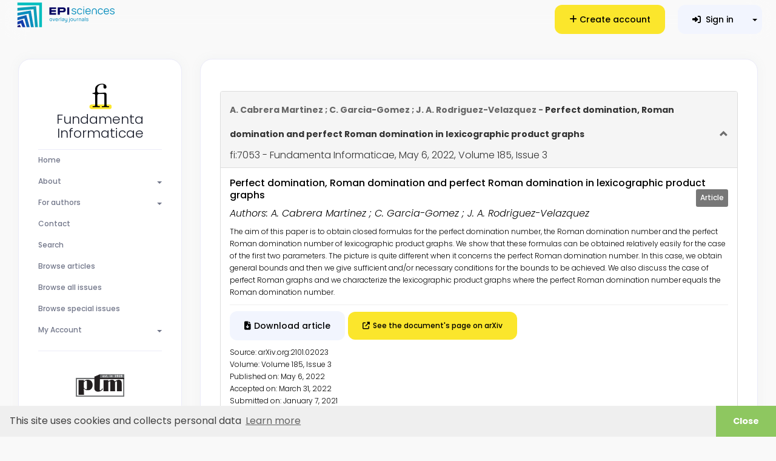

--- FILE ---
content_type: text/html; charset=UTF-8
request_url: https://fi.episciences.org/9395
body_size: 14509
content:
<!DOCTYPE html><html xmlns="http://www.w3.org/1999/xhtml">

<head prefix="og: https://ogp.me/ns# article: http://ogp.me/ns/article# profile: http://ogp.me/ns/profile#">
    <meta name="viewport" content="width=device-width, initial-scale=1">
            <meta http-equiv="Content-Type" content="text/html; charset=utf-8" >
<meta name="citation_journal_title" content="Fundamenta Informaticae" >
<meta name="citation_author" content="A. Cabrera Martinez" >
<meta name="citation_author" content="C. Garcia-Gomez" >
<meta name="citation_author" content="J. A. Rodriguez-Velazquez" >
<meta name="citation_title" content="Perfect domination, Roman domination and perfect Roman domination in lexicographic product graphs" >
<meta name="citation_publication_date" content="2022-05-06" >
<meta name="citation_volume" content="Volume 185, Issue 3" >
<meta name="citation_fulltext_world_readable" content="" >
<meta name="citation_pdf_url" content="https://fi.episciences.org/9395/pdf" >
<meta name="citation_issn" content="1875-8681" >
<meta name="citation_issn" content="0169-2968" >
<meta name="citation_arxiv_id" content="2101.02023" >
<meta name="citation_language" content="" >
<meta name="citation_article_type" content="Research Article" >
<meta name="citation_keywords" content="Computer Science - Discrete Mathematics" >
<meta name="citation_keywords" content="Mathematics - Combinatorics" >
<meta name="citation_keywords" content="05C69, 05C76" >
<meta name="DC.creator" content="A. Cabrera Martinez" >
<meta name="DC.creator" content="C. Garcia-Gomez" >
<meta name="DC.creator" content="J. A. Rodriguez-Velazquez" >
<meta name="DC.language" content="" >
<meta name="DC.title" content="Perfect domination, Roman domination and perfect Roman domination in lexicographic product graphs" >
<meta name="DC.type" content="journal" >
<meta name="DC.identifier" content="9395" >
<meta name="DC.identifier" content="https://fi.episciences.org/9395" >
<meta name="DC.identifier" content="https://fi.episciences.org/9395/pdf" >
<meta name="DC.identifier" content="" >
<meta name="DC.description" content="The aim of this paper is to obtain closed formulas for the perfect domination number, the Roman domination number and the perfect Roman domination number of lexicographic product graphs. We show that these formulas can be obtained relatively easily for the case of the first two parameters. The picture is quite different when it concerns the perfect Roman domination number. In this case, we obtain general bounds and then we give sufficient and/or necessary conditions for the bounds to be achieved. We also discuss the case of perfect Roman graphs and we characterize the lexicographic product graphs where the perfect Roman domination number equals the Roman domination number." >
<meta name="DC.subject" content="Computer Science - Discrete Mathematics" >
<meta name="DC.subject" content="Mathematics - Combinatorics" >
<meta name="DC.subject" content="05C69, 05C76" >
<meta name="DC.date" content="2022-05-06" >
<meta name="DC.relation.ispartof" content="Fundamenta Informaticae" >
<meta name="DC.citation.volume" content="Volume 185, Issue 3" >
<meta name="DC.publisher" content="Episciences.org" >
<meta property="og:title" content="Perfect domination, Roman domination and perfect Roman domination in lexicographic product graphs" >
<meta property="og:type" content="article" >
<meta property="og:article:published_time" content="2022-05-06 19:43:27" >
<meta property="og:article:modified_time" content="2025-04-01 01:52:45" >
<meta property="og:article:author" content="A. Cabrera Martinez" >
<meta property="og:article:author" content="C. Garcia-Gomez" >
<meta property="og:article:author" content="J. A. Rodriguez-Velazquez" >
<meta property="og:article:tag" content="Computer Science - Discrete Mathematics" >
<meta property="og:article:tag" content="Mathematics - Combinatorics" >
<meta property="og:article:tag" content="05C69, 05C76" >
<meta property="og:url" content="https://fi.episciences.org/9395" >
<meta property="og:image" content="https://fi.episciences.org/img/episciences_logo_1081x1081.jpg" >
<meta property="og:description" content="The aim of this paper is to obtain closed formulas for the perfect domination number, the Roman domination number and the perfect Roman domination number of lexicographic product graphs. We show that these formulas can be obtained relatively easily for the case of the first two parameters. The picture is quite different when it concerns the perfect Roman domination number. In this case, we obtain general bounds and then we give sufficient and/or necessary conditions for the bounds to be achieved. We also discuss the case of perfect Roman graphs and we characterize the lexicographic product graphs where the perfect Roman domination number equals the Roman domination number." >
<meta property="og:site_name" content="Episciences" >
<meta name="twitter:card" content="summary_large_image" >
<meta name="twitter:site" content="@episciences" >
<meta name="twitter:title" content="Perfect domination, Roman domination and perfect Roman domination in lexicographic product graphs" >
<meta name="twitter:description" content="The aim of this paper is to obtain closed formulas for the perfect domination number, the Roman domination number and the perfect Roman domination number of lexicographic product graphs. We show that these formulas can be obtained relatively easily for the case of the first two parameters. The picture is quite different when it concerns the perfect Roman domination number. In this case, we obtain general bounds and then we give sufficient and/or necessary conditions for the bounds to be achieved. We also discuss the case of perfect Roman graphs and we characterize the lexicographic product graphs where the perfect Roman domination number equals the Roman domination number." >
<meta name="twitter:image" content="https://fi.episciences.org/img/episciences_logo_1081x1081.jpg" >
<meta name="twitter:image:alt" content="Episciences Logo" >
<meta name="description" content="The aim of this paper is to obtain closed formulas for the perfect domination number, the Roman domination number and the perfect Roman domination number of lexicographic product graphs. We show that these formulas can be obtained relatively easily for the case of the first two parameters. The picture is quite different when it concerns the perfect Roman domination number. In this case, we obtain general bounds and then we give sufficient and/or necessary conditions for the bounds to be achieved. We also discuss the case of perfect Roman graphs and we characterize the lexicographic product graphs where the perfect Roman domination number equals the Roman domination number." >
<meta name="keywords" content="Computer Science - Discrete Mathematics" >
<meta name="keywords" content="Mathematics - Combinatorics" >
<meta name="keywords" content="05C69, 05C76" >    <title>#9395 - Perfect domination, Roman domination and perfect Roman domination in lexicographic product graphs</title>    <link href="https://cdnjs.cloudflare.com" rel="preconnect" crossorigin>
    <link href="https://cdnjs.cloudflare.com" rel="dns-prefetch">
    <link href="https://cas.ccsd.cnrs.fr" rel="dns-prefetch">
    <link rel="apple-touch-icon" sizes="180x180" href="/apple-touch-icon.png?v=20211124">
    <link rel="icon" type="image/png" sizes="32x32" href="/favicon-32x32.png?v=20211124">
    <link rel="icon" type="image/png" sizes="16x16" href="/favicon-16x16.png?v=20211124">
    <link rel="manifest" href="/site.webmanifest?v=20211124">
    <link rel="mask-icon" href="/safari-pinned-tab.svg?v=20211124" color="#5bbad5">
    <link rel="shortcut icon" href="/favicon.ico?v=20211124">
    <meta name="msapplication-TileColor" content="#2b5797">
    <meta name="theme-color" content="#ffffff">
    <link href="https://inbox.episciences.org/" rel="http://www.w3.org/ns/ldp#inbox">
    <link rel="stylesheet" href="https://cdnjs.cloudflare.com/ajax/libs/cookieconsent/3.1.1/cookieconsent.min.css?633666e6c" type="text/css" media="screen">
<link rel="stylesheet" href="https://cdnjs.cloudflare.com/ajax/libs/font-awesome/6.6.0/css/brands.min.css?633666e6c" type="text/css" media="screen">
<link rel="stylesheet" href="https://cdnjs.cloudflare.com/ajax/libs/font-awesome/6.6.0/css/solid.min.css?633666e6c" type="text/css" media="screen">
<link rel="stylesheet" href="https://cdnjs.cloudflare.com/ajax/libs/font-awesome/6.6.0/css/fontawesome.min.css?633666e6c" type="text/css" media="screen">
<link rel="stylesheet" href="https://cdnjs.cloudflare.com/ajax/libs/twitter-bootstrap/3.3.7/css/bootstrap.min.css?633666e6c" type="text/css" media="screen">
<link rel="stylesheet" href="/css/main.css?633666e6c" type="text/css" media="screen">
<link rel="stylesheet" href="/public/style.css?1756910985&633666e6c" type="text/css" media="screen">

<script src="https://cdnjs.cloudflare.com/ajax/libs/jquery/1.12.4/jquery.min.js?633666e6c"></script>
<script src="https://cdnjs.cloudflare.com/ajax/libs/jqueryui/1.12.1/jquery-ui.min.js?633666e6c"></script>
<script src="/js/paper/view.js?633666e6c"></script>
<script src="https://cdnjs.cloudflare.com/ajax/libs/tinymce/7.3.0/tinymce.min.js?633666e6c"></script>
<script src="/js/tinymce/tinymce_patch.js?633666e6c"></script>
<script src="/js/common/visualDeleteFile.js?633666e6c"></script>
<script src="/js/paper/copy_editing_form.js?633666e6c"></script>
<script src="/js/paper/updateOrcidAuthors.js?633666e6c"></script>
<script src="/js/common/updateMetaData.js?633666e6c"></script>
<script src="/js/user/affiliations.js?633666e6c"></script>
<script src="/js/paper/biblioRef.js?633666e6c"></script>
<script src="https://cdnjs.cloudflare.com/ajax/libs/blueimp-file-upload/10.32.0/js/jquery.fileupload.min.js?633666e6c"></script>
<script src="/js/translation.php?lang=en&633666e6c"></script>
<script src="https://cdnjs.cloudflare.com/ajax/libs/bootbox.js/5.5.3/bootbox.min.js?633666e6c"></script>
<script src="/js/functions.js?633666e6c"></script>
<script src="/js/form.js?633666e6c"></script>
<script src="https://cdnjs.cloudflare.com/ajax/libs/jquery-url-parser/2.2.1/purl.min.js?633666e6c"></script>
<script src="https://cdnjs.cloudflare.com/ajax/libs/twitter-bootstrap/3.2.0/js/bootstrap.min.js?633666e6c"></script>

    <script src="https://cdnjs.cloudflare.com/ajax/libs/mathjax/2.7.7/MathJax.js?config=TeX-AMS-MML_HTMLorMML" async></script>
    <script type='text/x-mathjax-config'>MathJax.Hub.Config({tex2jax: {inlineMath: [['$','$'], ['$$','$$']]}});</script>
</head>

<body>


        <nav class="navbar navbar-default navbar-fixed-top" role="navigation" aria-label="Menu">
            <div class="navbar-header ">
                <button type="button" class="navbar-toggle" data-toggle="collapse" data-target="#nav-services">
                    <span class="sr-only">Toggle navigation</span> <span class="icon-bar"></span> <span
                            class="icon-bar"></span> <span class="icon-bar"></span>
                </button>

                <div class="logo-episciences">
                    <a class="brand" href="https://www.episciences.org">
                        <img srcset="/img/episciences.svg" src="/img/episciences.png" height="45px"
                             style="border: 0;"
                             alt="Episciences overlay journals"/></a>
                                    </div>

            </div>

            <div class="collapse navbar-collapse" id="nav-services">
                                    <div class="nav navbar-nav navbar-right">
                            <form id="search-simple-form-navbar" action="/search" name="search-simple-navbar" method="get"
          class="navbar-form navbar-left" role="search">
        <div class="input-group">
            <input data-src="default" id="q" name="q" class="form-control" type="text"
                   pattern=".{0,300}" title="300 max."
                   style="min-width: 300px;" value="">
            <div class="input-group-btn">
                <button name="submit" type="submit" class="btn btn-default">
                    <span class="glyphicon glyphicon-search"></span></button>
            </div>
        </div>
    </form>


                        
                            
                                <a class="btn btn-default navbar-btn"
                                   href="/user/create"> <i class="fas fa-plus"></i>&nbsp;Create account                                </a>

                            
                            &nbsp;
                            <form class="form-inline navbar-form pull-right" style="margin-top: 8px; margin-right: 8px;" action="/user/login" id="form-login" method="post">
                                <input type="hidden" name="forward-controller" value="paper"/>
                                <input type="hidden" name="forward-action" value="view"/>
                                <input type="hidden" name="id" value="9395" />

                                <div class="btn-group">


                                    <button class="btn btn-small btn-primary" type="button"
                                            onclick="$('#form-login').submit();" accesskey="l"> <i class="fas fa-sign-in-alt"></i> &nbsp;Sign in</button>
                                    <button class="btn btn-small btn-primary dropdown-toggle" data-toggle="dropdown" type="button">
                                        <span class="caret" style=""></span>
                                    </button>

                                    <ul class="dropdown-menu pull-right">
                                        <li><a href="#"
                                               onclick="$('#form-login').submit();">Sign in</a>
                                        </li>
                                        <li class="divider"></li>
                                        <li>
                                            <a href="/user/lostpassword">Forgotten password ?</a>
                                        </li>
                                        <li>
                                            <a href="/user/lostlogin">Forgotten username ?</a>
                                        </li>
                                    </ul>
                                </div>
                            </form>
                                                </div>
                    
                <form action="#" method="post" id="formLang" class="nav navbar-nav navbar-right navbar-lang">
                    <input type="hidden" name="lang" id="lang" value="en"/>
                                    </form>
            </div>
        </nav>
        <script>
            function changeLang(select) {
                let selectedLang = select.options[select.selectedIndex].value;
                $('#lang').val(selectedLang);
                $('#formLang').submit();
            }
        </script>
        <div id="container" class="container-fluid">


    <div class="logo">
        <table width="100%" cellpadding="0" style="position:relative;">
<tr>
<td align="center"><span class="fiheader"><a style="text-decoration:none" href="https://fi.episciences.org">Fundamenta Informaticae</a></span></td>
<td align="left"><span><script type="text/javascript" src="/public/addons.js"></script></span></td>
</tr>
</table>
    </div>

    
    

    <div class="row-fluid">
                <div class="col-md-2">
                            <style>
   .menu-accordion .caret {
		right:0;
		margin-top: 10px;
		float: right;
	}
	
	.menu-accordion .smenu-list {
		list-style-type:none;
		margin-left: 5px;
		padding: 5px;
	}
    .menu-accordion .smenu-list>li.active>a {
		text-decoration: underline;
	}
   .menu-accordion .list-group-item:hover, .menu-accordion .list-group-item.active {
        text-decoration: none;
        background-color: #f5f5f5;
    }


</style>

<!-- 
<li class="list-group-item " style="">
                        <a href="javascript:void(0);" tabindex="-1"><span style="margin-right: 15px; float: left">Journal management</span></a>
                        <span class="caret" style="right: 15px; position: absolute"></span>
                        <span class="clearfix"></span>
                        <ul style="display:none;" class="smenu-list">
                                                            <li class=""><a target="" href="/user/list">Users</a></li>
                                                            <li class=""><a target="" href="/administrate/review">Review</a></li>
                                                            <li class=""><a target="" href="/administratemail/index">Mail</a></li>
                                                            <li class=""><a target="" href="/website/index">Website</a></li>
                                                    </ul>
                    </li>
                    -->

<div id="global-navigation" class="menu-accordion">
    <ul class="list-group">
                        <li class="list-group-item "><a href="https://fi.episciences.org/" target="_self">Fundamenta Informaticae</a></li>
                            <li class="list-group-item "><a href="https://www.ptm.org.pl/" target="_blank">PTM</a></li>
                            <li class="list-group-item "><a href="/" target="">Home</a></li>
                                <li class="smenu list-group-item ">
                        <a tabindex="-1" href="javascript:void(0);" style="display: table-cell">
                        	<span style="margin-right: 15px; float: left">About</span>
                        	<span class="caret" style="right: 15px; position: absolute"></span>
                        </a>
                        <span class="clearfix"></span>
                        
                        <ul class="smenu-list" style="display:none;">
                                                    	<li class=" ">
                        		<a href="/page/focus-and-scope" target="">
                        			Focus and scope                        		</a>
                                <ul class="smenu-list" style="display:none;">
                                                                    </ul>
                        	</li>
                                                    	<li class=" ">
                        		<a href="/page/editorial-board" target="">
                        			Editorial board                        		</a>
                                <ul class="smenu-list" style="display:none;">
                                                                    </ul>
                        	</li>
                                                    	<li class=" ">
                        		<a href="/page/ukraine" target="">
                        			Ukraine                        		</a>
                                <ul class="smenu-list" style="display:none;">
                                                                    </ul>
                        	</li>
                                                    </ul>
                    </li>
                                    <li class="smenu list-group-item ">
                        <a tabindex="-1" href="javascript:void(0);" style="display: table-cell">
                        	<span style="margin-right: 15px; float: left">For authors</span>
                        	<span class="caret" style="right: 15px; position: absolute"></span>
                        </a>
                        <span class="clearfix"></span>
                        
                        <ul class="smenu-list" style="display:none;">
                                                    	<li class=" ">
                        		<a href="/page/how-to-submit" target="">
                        			How to submit                        		</a>
                                <ul class="smenu-list" style="display:none;">
                                                                    </ul>
                        	</li>
                                                    	<li class=" ">
                        		<a href="/page/author-guidelines" target="">
                        			Author guidelines                        		</a>
                                <ul class="smenu-list" style="display:none;">
                                                                    </ul>
                        	</li>
                                                    </ul>
                    </li>
                                <li class="list-group-item "><a href="/page/contact" target="">Contact</a></li>
                            <li class="list-group-item "><a href="/search/index" target="">Search</a></li>
                            <li class="list-group-item "><a href="/browse/latest" target="">Browse articles</a></li>
                            <li class="list-group-item "><a href="/browse/volumes" target="">Browse all issues</a></li>
                            <li class="list-group-item "><a href="/browse/specialissues" target="">Browse special issues</a></li>
                                <li class="smenu list-group-item ">
                        <a tabindex="-1" href="javascript:void(0);" style="display: table-cell">
                        	<span style="margin-right: 15px; float: left">My Account</span>
                        	<span class="caret" style="right: 15px; position: absolute"></span>
                        </a>
                        <span class="clearfix"></span>
                        
                        <ul class="smenu-list" style="display:none;">
                                                    	<li class=" ">
                        		<a href="/user/login" target="">
                        			Sign in                        		</a>
                                <ul class="smenu-list" style="display:none;">
                                                                    </ul>
                        	</li>
                                                    	<li class=" ">
                        		<a href="/user/create" target="">
                        			Create account                        		</a>
                                <ul class="smenu-list" style="display:none;">
                                                                    </ul>
                        	</li>
                                                    	<li class=" ">
                        		<a href="/user/lostlogin" target="">
                        			Forgotten username ?                        		</a>
                                <ul class="smenu-list" style="display:none;">
                                                                    </ul>
                        	</li>
                                                    	<li class=" ">
                        		<a href="/user/lostpassword" target="">
                        			Forgotten password ?                        		</a>
                                <ul class="smenu-list" style="display:none;">
                                                                    </ul>
                        	</li>
                                                    	<li class=" ">
                        		<a href="/user/permissions" target="">
                        			Permissions                        		</a>
                                <ul class="smenu-list" style="display:none;">
                                                                    </ul>
                        	</li>
                                                    </ul>
                    </li>
                    </ul>
</div>

<script>
$(document).ready(function(){
	$('.menu-accordion .smenu>a').click(function() {
		$(this).siblings('ul:first').toggle('blind',{},500);
	});	
});
</script>
                            </div>
            <div class="col-md-10">
                                <div class="corps">
                                        
                    
                    
                    
                    




<div>
    <div xmlns="http://www.openarchives.org/OAI/2.0/" xmlns:php="http://php.net/xsl" xmlns:dc="http://purl.org/dc/elements/1.1/" xmlns:oai_dc="http://www.openarchives.org/OAI/2.0/oai_dc/" class="panel panel-default collapsable" style="margin-top: 20px"><div class="panel-heading"><h2 class="panel-title" style="margin-bottom: 5px"><span class="darkgrey">A. Cabrera Martinez ; C. Garcia-Gomez ; J. A. Rodriguez-Velazquez
                        -
                    </span>Perfect domination, Roman domination and perfect Roman domination in
  lexicographic product graphs</h2>fi:7053 -
                Fundamenta Informaticae,
                    May 6, 2022,
                    Volume 185, Issue 3</div><div class="panel-body in"><strong>Perfect domination, Roman domination and perfect Roman domination in
  lexicographic product graphs</strong><span class="label label-default pull-right">Article</span><p><i><div id="paper-authors">Authors:  A. Cabrera Martinez ;  C. Garcia-Gomez ;  J. A. Rodriguez-Velazquez </div><div id="orcid-author-existing" class="hidden">NULL##NULL##NULL</div><div id="authors-list" class="hidden">A. Cabrera Martinez;C. Garcia-Gomez;J. A. Rodriguez-Velazquez</div></i></p><ul class="list-unstyled"></ul><p class="small force-word-wrap" style="">  The aim of this paper is to obtain closed formulas for the perfect domination number, the Roman domination number and the perfect Roman domination number of lexicographic product graphs. We show that these formulas can be obtained relatively easily for the case of the first two parameters. The picture is quite different when it concerns the perfect Roman domination number. In this case, we obtain general bounds and then we give sufficient and/or necessary conditions for the bounds to be achieved. We also discuss the case of perfect Roman graphs and we characterize the lexicographic product graphs where the perfect Roman domination number equals the Roman domination number.<br /></p><hr></hr><div class="paper-actions" style="margin-bottom: 10px;"><a target="_blank" href="/9395/pdf"><button class="btn btn-primary btn" style="margin-right: 5px"><span class="fas fa-file-download" style="margin-right: 5px"></span>Download article</button></a><a rel="noopener" target="_blank" href="https://arxiv.org/abs/2101.02023v3"><button class="btn btn-default btn-sm"><span class="fas fa-external-link-alt" style="margin-right: 5px"></span>See the document's page on arXiv</button></a></div><div class="small">Source: <a target="_blank" href="https://arxiv.org/abs/2101.02023v3">arXiv.org:2101.02023</a></div><div class="small">Volume: Volume 185, Issue 3</div><div class="small">Published on: May 6, 2022</div><div class="small">Accepted on: March 31, 2022</div><div class="small">Submitted on: January 7, 2021</div><div class="small force-word-wrap">Keywords: Computer Science - Discrete Mathematics, Mathematics - Combinatorics, 05C69, 05C76</div><div class="small">Licence: <a rel="noopener" target="_blank" href="https://creativecommons.org/licenses/by/4.0">Attribution 4.0 International (CC BY 4.0)</a></div><hr></hr><div id="record-loading" style="display:none"></div></div></div>
        





        
                    
    


</div>


    <div id="biblio-refs" class="panel panel-default collapsable" style="display: none;">
        <div class="panel-heading">
            <h2 class="panel-title">Bibliographic References</h2>
        </div>
        <div class="panel-body in" style="max-height: 350px; overflow: auto;">
                <div class="panel-body in">
        <div class="row">
            <div class="col-md-12">
                                <ol id="biblio-refs-container"></ol>
                <div id="visualize-biblio-refs" data-value="https://fi.episciences.org/9395/pdf"
                     data-api="https://citations.episciences.org"
                                          hidden></div>
            </div>
        </div>
    </div>
        </div>
    </div>





    <div class="panel panel-default collapsable">
        <div class="panel-heading">
            <h2 class="panel-title">Share and export</h2>
        </div>
        <div class="panel-body in">

    <div class="row">
        <div class="col-md-9">


            <!-- Sharingbutton E-Mail -->
            <a class="resp-sharing-button__link"
               href="mailto:?subject=Perfect domination, Roman domination and perfect Roman domination in lexicographic product graphs&amp;body=https://doi.org/"
               target="_self" rel="noopener" aria-label="">
                <div class="resp-sharing-button resp-sharing-button--email resp-sharing-button--small">
                    <div aria-hidden="true" class="resp-sharing-button__icon resp-sharing-button__icon--solidcircle">
                        <svg xmlns="http://www.w3.org/2000/svg" viewBox="0 0 24 24">
                            <path d="M12 0C5.38 0 0 5.38 0 12s5.38 12 12 12 12-5.38 12-12S18.62 0 12 0zm8 16c0 1.1-.9 2-2 2H6c-1.1 0-2-.9-2-2V8c0-1.1.9-2 2-2h12c1.1 0 2 .9 2 2v8z"/>
                            <path d="M17.9 8.18c-.2-.2-.5-.24-.72-.07L12 12.38 6.82 8.1c-.22-.16-.53-.13-.7.08s-.15.53.06.7l3.62 2.97-3.57 2.23c-.23.14-.3.45-.15.7.1.14.25.22.42.22.1 0 .18-.02.27-.08l3.85-2.4 1.06.87c.1.04.2.1.32.1s.23-.06.32-.1l1.06-.9 3.86 2.4c.08.06.17.1.26.1.17 0 .33-.1.42-.25.15-.24.08-.55-.15-.7l-3.57-2.22 3.62-2.96c.2-.2.24-.5.07-.72z"/>
                        </svg>
                    </div>
                </div>
            </a>

            <!-- Sharingbutton Twitter/X -->
            <a class="resp-sharing-button__link"
               href="https://x.com/intent/tweet/?text=Perfect domination, Roman domination and perfect Roman domination in lexicographic product graphs&url=https://doi.org/"
               target="_blank" rel="noopener" aria-label="">
                <div class="resp-sharing-button resp-sharing-button--twitter resp-sharing-button--small">
                    <div aria-hidden="true" class="resp-sharing-button__icon resp-sharing-button__icon--solidcircle">
                        <svg xmlns="http://www.w3.org/2000/svg" x="0px" y="0px" width="100" height="100" viewBox="0,0,256,256">
                            <g fill-opacity="0" fill="#6c4e4a" fill-rule="nonzero" stroke="none" stroke-width="1" stroke-linecap="butt" stroke-linejoin="miter" stroke-miterlimit="10" stroke-dasharray="" stroke-dashoffset="0" font-family="none" font-weight="none" font-size="none" text-anchor="none" style="mix-blend-mode: normal"><path d="M0,256v-256h256v256z" id="bgRectangle"></path></g><g fill="#000000" fill-rule="nonzero" stroke="none" stroke-width="1" stroke-linecap="butt" stroke-linejoin="miter" stroke-miterlimit="10" stroke-dasharray="" stroke-dashoffset="0" font-family="none" font-weight="none" font-size="none" text-anchor="none" style="mix-blend-mode: normal"><g transform="scale(5.12,5.12)"><path d="M5.91992,6l14.66211,21.375l-14.35156,16.625h3.17969l12.57617,-14.57812l10,14.57813h12.01367l-15.31836,-22.33008l13.51758,-15.66992h-3.16992l-11.75391,13.61719l-9.3418,-13.61719zM9.7168,8h7.16406l23.32227,34h-7.16406z"></path></g></g>
                        </svg>
                    </div>
                </div>
            </a>
            

            <!-- Sharingbutton LinkedIn -->
            <a class="resp-sharing-button__link"
               href="https://www.linkedin.com/shareArticle?mini=true&amp;url=https://doi.org/&amp;title=Perfect domination, Roman domination and perfect Roman domination in lexicographic product graphs&amp;summary=Perfect domination, Roman domination and perfect Roman domination in lexicographic product graphs&amp;source=https://doi.org/"
               target="_blank" rel="noopener" aria-label="">
                <div class="resp-sharing-button resp-sharing-button--linkedin resp-sharing-button--small">
                    <div aria-hidden="true" class="resp-sharing-button__icon resp-sharing-button__icon--solidcircle">
                        <svg version="1.1" x="0px" y="0px" width="24px" height="24px" viewBox="0 0 24 24"
                             enable-background="new 0 0 24 24" xml:space="preserve">
            <path d="M12,0C5.383,0,0,5.383,0,12s5.383,12,12,12s12-5.383,12-12S18.617,0,12,0z M9.5,16.5h-2v-7h2V16.5z M8.5,7.5 c-0.553,0-1-0.448-1-1c0-0.552,0.447-1,1-1s1,0.448,1,1C9.5,7.052,9.053,7.5,8.5,7.5z M18.5,16.5h-3V13c0-0.277-0.225-0.5-0.5-0.5 c-0.276,0-0.5,0.223-0.5,0.5v3.5h-3c0,0,0.031-6.478,0-7h3v0.835c0,0,0.457-0.753,1.707-0.753c1.55,0,2.293,1.12,2.293,3.296V16.5z"/>
        </svg>
                    </div>
                </div>
            </a>

            <!-- Sharingbutton Reddit -->
            <a class="resp-sharing-button__link"
               href="https://reddit.com/submit/?url=https://doi.org/&amp;resubmit=true&amp;title=Perfect domination, Roman domination and perfect Roman domination in lexicographic product graphs"
               target="_blank" rel="noopener" aria-label="">
                <div class="resp-sharing-button resp-sharing-button--reddit resp-sharing-button--small">
                    <div aria-hidden="true" class="resp-sharing-button__icon resp-sharing-button__icon--solidcircle">
                        <svg xmlns="http://www.w3.org/2000/svg" viewBox="0 0 24 24">
                            <circle cx="9.391" cy="13.392" r=".978"/>
                            <path d="M14.057 15.814c-1.14.66-2.987.655-4.122-.004-.238-.138-.545-.058-.684.182-.13.24-.05.545.19.685.72.417 1.63.646 2.568.646.93 0 1.84-.228 2.558-.642.24-.13.32-.44.185-.68-.14-.24-.445-.32-.683-.18zM5 12.086c0 .41.23.78.568.978.27-.662.735-1.264 1.353-1.774-.2-.207-.48-.334-.79-.334-.62 0-1.13.507-1.13 1.13z"/>
                            <path d="M12 0C5.383 0 0 5.383 0 12s5.383 12 12 12 12-5.383 12-12S18.617 0 12 0zm6.673 14.055c.01.104.022.208.022.314 0 2.61-3.004 4.73-6.695 4.73s-6.695-2.126-6.695-4.74c0-.105.013-.21.022-.313C4.537 13.73 4 12.97 4 12.08c0-1.173.956-2.13 2.13-2.13.63 0 1.218.29 1.618.757 1.04-.607 2.345-.99 3.77-1.063.057-.803.308-2.33 1.388-2.95.633-.366 1.417-.323 2.322.085.302-.81 1.076-1.397 1.99-1.397 1.174 0 2.13.96 2.13 2.13 0 1.177-.956 2.133-2.13 2.133-1.065 0-1.942-.79-2.098-1.81-.734-.4-1.315-.506-1.716-.276-.6.346-.818 1.395-.88 2.087 1.407.08 2.697.46 3.728 1.065.4-.468.987-.756 1.617-.756 1.17 0 2.13.953 2.13 2.13 0 .89-.54 1.65-1.33 1.97z"/>
                            <circle cx="14.609" cy="13.391" r=".978"/>
                            <path d="M17.87 10.956c-.302 0-.583.128-.79.334.616.51 1.082 1.112 1.352 1.774.34-.197.568-.566.568-.978 0-.623-.507-1.13-1.13-1.13z"/>
                        </svg>
                    </div>
                </div>
            </a>

            <!-- Sharingbutton Facebook -->
            <a class="resp-sharing-button__link"
               href="https://facebook.com/sharer/sharer.php?u=https://doi.org/" target="_blank" rel="noopener"
               aria-label="">
                <div class="resp-sharing-button resp-sharing-button--facebook resp-sharing-button--small">
                    <div aria-hidden="true" class="resp-sharing-button__icon resp-sharing-button__icon--solidcircle">
                        <svg xmlns="http://www.w3.org/2000/svg" viewBox="0 0 24 24">
                            <path d="M12 0C5.38 0 0 5.38 0 12s5.38 12 12 12 12-5.38 12-12S18.62 0 12 0zm3.6 11.5h-2.1v7h-3v-7h-2v-2h2V8.34c0-1.1.35-2.82 2.65-2.82h2.35v2.3h-1.4c-.25 0-.6.13-.6.66V9.5h2.34l-.24 2z"/>
                        </svg>
                    </div>
                </div>
            </a>
        </div>
        <div class="col-md-3">
            <div class="dropdown">
    <button id="dLabel" class="btn btn-default btn" style="margin-top: 0.5em" type="button" data-toggle="dropdown"
            aria-haspopup="true"
            aria-expanded="false">
        Export <span class="caret"></span>
    </button>
    <ul class="dropdown-menu" aria-labelledby="dLabel">
        <li><a rel="noopener" target="_blank" href="/9395/bibtex">BibTeX</a></li><li><a rel="noopener" target="_blank" href="/9395/tei">TEI</a></li><li><a rel="noopener" target="_blank" href="/9395/dc">Dublin Core</a></li><li><a rel="noopener" target="_blank" href="/9395/openaire">OpenAIRE</a></li><li><a rel="noopener" target="_blank" href="/9395/crossref">Crossref</a></li><li><a rel="noopener" target="_blank" href="/9395/doaj">DOAJ</a></li><li><a rel="noopener" target="_blank" href="/9395/zbjats">ZbMATH Open</a></li><li><a rel="noopener" target="_blank" href="/9395/json">JSON</a></li><li><a rel="noopener" target="_blank" href="/9395/jsonv2">JSON-V2</a></li>    </ul>
</div>
        </div>
    </div>

</div>    </div>


    <!-- stats -->
    <div id="stats" class="panel panel-default collapsable">
        <div class="panel-heading">
            <h2 class="panel-title">Consultation statistics</h2>
        </div>
        <div class="panel-body in">
                            <div>This page has been seen 330 times.</div>
                                        <div>This article's PDF has been downloaded 240 times.</div>
                    </div>
    </div>



<style>
    form#send_form {
        width: 95%;
    }
    .modal-content {
        padding-left: 2%;
    }
</style>
<div class="modal fade" id="modal-box" tabindex="-1" data-backdrop="static" data-keyboard="false" role="dialog" aria-labelledby="journalModal" aria-hidden="true" >
    <div class="modal-dialog modal-lg" style="width:50%;">
        <div class="modal-content">
            <div class="modal-header">
                <button type="button" class="close" data-dismiss="modal" aria-hidden="true">&times;</button>
                <h4 class="modal-title" id="modal-title"></h4>
            </div>

            <div class="modal-body">
                <div class="row">
                                    <script>$(this).parent('.modal-body').html(getLoader());</script>
                                </div>
            </div>


            <div class="modal-footer">
                                    <button type="button" class="btn btn-default"
                            data-dismiss="modal">Close</button>
                                            <button type="button" class="btn btn-primary"
                                id="submit-modal">Submit</button>
                                                </div>
        </div>
    </div>
</div><!-- /.modal -->

<script>
    let hasHook = false;
    let isRequiredVersion = true;
    let isFromZSubmit = false;
    let zSubmitStatus = 0;
</script>
                </div>
            </div>
        </div>
    </div>


    
    <footer>
        <div class="container">
            <div class="row">
                <div class="col-lg-4 col-md-4 col-sm-4 col-xs-12">
                    <ul class="contact">
                        <span>About</span>
                        <li><i aria-hidden="true" class="fas fa-rss"></i>&nbsp;<a href="https://fi.episciences.org/rss/papers">RSS</a>
                        </li>
                        <li><i aria-hidden="true" class="fas fa-envelope"></i>&nbsp;<a href="mailto:fi@episciences.org" >E-mail </a></li><li><i aria-hidden="true" class="fas fa-address-book"></i >&nbsp;<a href="/page/contact" >Contact </a></li> <li><abbr title="International Standard Serial Number">eISSN</abbr>&nbsp;1875-8681</li> <li><abbr title="International Standard Serial Number">ISSN</abbr >&nbsp;0169-2968</li>                    </ul>
                </div>

                <div class="col-lg-3 col-md-3 col-sm-4 col-xs-12">
                    <ul class="social">
                        <span>Support</span>
                        <li>
                            <i aria-hidden="true" class="fas fa-book"></i>&nbsp;<a target="_blank" rel="noopener" href="https://doc.episciences.org/">Documentation</a>
                        </li>
                        <li><i aria-hidden="true" class="fas fa-life-ring"></i>&nbsp;<a href="mailto:support.iam@episciences.org">Technical support</a></li>                        <li>
                            <i aria-hidden="true" class="fas fa-balance-scale"></i>&nbsp;<a rel="noopener" href="//www.episciences.org/legal-terms/">Legal mentions</a>
                        </li>
                        <li>
                            <i aria-hidden="true" class="fas fa-cookie-bite"></i>&nbsp;<a rel="noopener" href="//www.episciences.org/privacy-and-personal-data">Privacy</a>
                        </li>
                        <li>
                            <a target="_blank" rel="noopener" href="//status.episciences.org">Service status</a>
                        </li>
                    </ul>
                </div>
                <div class="col-lg-5 col-md-5 col-sm-4 col-xs-12">
                    <ul class="about">
                        <span>About Episciences</span>

                        <li>
                            <a target="_blank" href="https://www.episciences.org/" rel="noopener">Episciences</a>
                        </li>

                        <li>
                            <a target="_blank" href="https://www.episciences.org/journals" rel="noopener">Hosted journals </a>
                        </li>
                        <li>
                            <a target="_blank" href="https://www.episciences.org/partners" rel="noopener">Acknowledgements </a>
                        </li>
                        <li><small>Episciences <a target="_blank" rel="noopener" href="https://github.com/CCSDForge/episciences/blob/main/CHANGELOG.md">v1.0.52-633666e6c</a>                            </small>
                        </li>

                                                                                                <li>
                            <i aria-hidden="true" class="fa-solid fa-handshake"></i>&nbsp;<a rel="noopener" href="https://www.episciences.org/terms-of-use">Terms Of Use</a>
                        </li>
                    </ul>
                </div>
            </div>
        </div>

            </footer>
<!-- Matomo -->
<script type="text/javascript">
    var _paq = _paq || [];
    /* tracker methods like "setCustomDimension" should be called before "trackPageView" */
    _paq.push(['trackPageView']);
    _paq.push(['enableLinkTracking']);
    (function() {
        var u="//piwik-episciences.ccsd.cnrs.fr/";
        _paq.push(['setTrackerUrl', u+'piwik.php']);
        _paq.push(['setSiteId', '29']);
        var d=document, g=d.createElement('script'), s=d.getElementsByTagName('script')[0];
        g.type='text/javascript'; g.async=true; g.defer=true; g.src=u+'piwik.js'; s.parentNode.insertBefore(g,s);
    })();
</script>
<noscript><p><img src="//piwik-episciences.ccsd.cnrs.fr/piwik.php?idsite=29&rec=1" style="border:0;" alt="" /></p></noscript>
<!-- End Matomo Code -->

    <script src="https://cdnjs.cloudflare.com/ajax/libs/cookieconsent/3.1.1/cookieconsent.min.js"
            data-cfasync="false"></script>
    <script>
        window.cookieconsent.initialise({
            "palette": {
                "popup": {
                    "background": "#efefef",
                    "text": "#404040"
                },
                "button": {
                    "background": "#8ec760",
                    "text": "#ffffff"
                }
            },
            "theme": "edgeless",
            "content": {
                "message": "This site uses cookies and collects personal data",
                "dismiss": "Close",
                "href": "//www.episciences.org/page/privacy"
            }
        });
    </script>
    </body>
</html>


--- FILE ---
content_type: text/css
request_url: https://fi.episciences.org/css/main.css?633666e6c
body_size: 9581
content:
body,html{height:100%;outline:0}.inherit{color:inherit}#container{margin-top:0;min-height:100%}.panel .panel-heading{cursor:pointer}.panel-heading h2{font-size:14px;font-weight:700}.panel-danger .panel-title,.panel-info .panel-title,.panel-primary .panel-title,.panel-success .panel-title,.panel-warning .panel-title{color:inherit}.overlay{background:#fff;filter:progid:DXImageTransform.Microsoft.Alpha(Opacity=70);opacity:.7}.small{font-size:12px}.smaller{font-size:10px}hr{margin:10px 0}table hr{margin:3px 0}.center{margin-left:auto;margin-right:auto}.es-block{background-color:#fff;border:1px solid #ddd;-webkit-border-radius:4px 4px;-moz-border-radius:4px/4px;border-radius:4px/4px;margin:15px 0;padding:14px 19px;position:relative}.es-block-focus{border:1px solid #eee;-webkit-border-radius:3px 3px;-moz-border-radius:3px/3px;border-radius:3px/3px;margin:20px 0;padding:20px}.es-block-focus-red{border-left:5px solid #d22}[class*=span]{margin-bottom:10px}.collapseButton{cursor:pointer;float:right}.collapseButton,.collapseButton:hover{filter:progid:DXImageTransform.Microsoft.Alpha(Opacity=70);opacity:.7}.rotation-90{-webkit-transform:rotate(90deg);-moz-transform:rotate(90deg);-ms-transform:rotate(90deg);-o-transform:rotate(90deg);transform:rotate(90deg)}.rotation-180{-webkit-transform:rotate(180deg);-moz-transform:rotate(180deg);-ms-transform:rotate(180deg);-o-transform:rotate(180deg);transform:rotate(180deg)}[data-toggle=tooltip]{cursor:pointer}.label.closable{line-height:17px;margin-bottom:2px}.label.closable .close{margin-left:10px}table.table{font-size:12px}.icon-action{cursor:pointer;margin:0 3px}.user-photo-normal,.user-photo-small,.user-photo-thumb{border-color:#fff;border-radius:20px!important}.user-photo-normal{height:auto;width:90px}.user-photo-thumb{height:16px;width:16px}.user-photo-small{height:34px;max-width:50px}.facet-content input[type=checkbox]{display:none}input[type=radio]{width:auto}abbr[data-original-title],abbr[title]{border-bottom:none}.force-word-wrap{word-wrap:break-word}code{color:rgba(32,32,32,.88)}body{color:#333}h1{border-bottom:1px solid #bfdeee;color:#007cba;font-size:22px;line-height:30px;margin-bottom:30px;padding-bottom:5px}h2{font-size:16px;line-height:16px;margin-bottom:20px}h2,h3{color:#666}h3{font-size:14px;line-height:14px;margin-bottom:15px}.logo-episciences{margin:2px 2px 2px 7px}.navbar-nav.navbar-right.navbar-lang:last-child{margin-right:15px}.navbar-lang>li>a{padding-left:1px;padding-right:2px}#container{margin-top:50px}.navbar-lang>li>a>.badge{background-color:#444}.navbar-inverse .navbar-lang>li.active>a{background-color:inherit}.navbar-lang>li.active>a>.badge{background-color:#777}.nav-header{color:#999;display:block;font-size:11px;font-weight:700;line-height:20px;padding:3px 15px;text-shadow:0 1px 0 hsla(0,0%,100%,.5);text-transform:uppercase}.navbar .label,.navbar a{font-family:Arial,Helvetica,sans-serif}.breadcrumb{margin-top:10px}.form-actions{background-color:#f5f5f5;border-top:1px solid #e5e5e5;margin-bottom:20px;margin-top:20px;padding:19px 20px 20px}.dropdown-submenu{position:relative}.dropdown-submenu>.dropdown-menu{-webkit-border-radius:0 6px 6px 6px;-moz-border-radius:0 6px 6px 6px;border-radius:0 6px 6px 6px;left:100%;margin-left:-1px;margin-top:-6px;top:0}.dropdown-submenu:hover>.dropdown-menu{display:block}.dropdown-submenu>a:after{border-color:transparent transparent transparent #ccc;border-style:solid;border-width:5px 0 5px 5px;content:" ";display:block;float:right;height:0;margin-right:-10px;margin-top:5px;width:0}.dropdown-submenu:hover>a:after{border-left-color:#fff}.dropdown-submenu.pull-left{float:none}.dropdown-submenu.pull-left>.dropdown-menu{-webkit-border-radius:6px 0 6px 6px;-moz-border-radius:6px 0 6px 6px;border-radius:6px 0 6px 6px;left:-100%;margin-left:10px}.ui-datepicker-trigger{display:none}.calendar-trigger{cursor:pointer}.ui-datepicker td .ui-state-hover,.ui-menu .ui-menu-item a.ui-state-focus{background-color:#428bcd;background-image:inherit;border-color:#428bcd;-webkit-border-radius:0;-moz-border-radius:0;-khtml-border-radius:0;border-radius:0}.alert-text{background-color:#f7f7f9;border:1px solid #e1e1e8;color:#666}.mastodon,.twitter{font-size:90%}.nav-collapse .btn-group .icon-user{filter:alpha(opacity=90);margin-right:5px;opacity:.9}.nav-collapse .btn-primary{background-color:#444;background-image:-moz-linear-gradient(top,#555,#333);background-image:-webkit-gradient(linear,0 0,0 100%,from(#555),to(#333));background-image:-webkit-linear-gradient(top,#555,#333);background-image:-o-linear-gradient(top,#555,#333);background-image:linear-gradient(180deg,#555,#333);background-repeat:repeat-x;border-color:#333 #333 #444;border-color:rgba(0,0,0,.1) rgba(0,0,0,.1) rgba(0,0,0,.25);color:#fff;filter:progid:DXImageTransform.Microsoft.gradient(startColorstr="#ff0088cc",endColorstr="#ff0044cc",GradientType=0);filter:progid:DXImageTransform.Microsoft.gradient(enabled=false);text-shadow:0 -1px 0 rgba(0,0,0,.25)}.nav-collapse .btn-primary.active,.nav-collapse .btn-primary.disabled,.nav-collapse .btn-primary:active,.nav-collapse .btn-primary:hover,.nav-collapse .btn-primary[disabled]{background-color:#222;color:#fff}.nav-collapse .btn-primary.active,.nav-collapse .btn-primary:active{background-color:#222\9}.nav-collapse .btn-group.open .btn-primary.dropdown-toggle{background-color:#333;border-color:rgba(32,32,32,.88) #222}#nav-services>.navbar-nav>.active>a{font-weight:700}#nav-services>.navbar-nav>li>button{background-color:transparent;border:none;color:#999;line-height:20px;padding:15px}#nav-services>.navbar-nav>li>button:focus,#nav-services>.navbar-nav>li>button:hover{color:#fff}.dropdown:hover>.dropdown-menu{display:block}#nav-services>.navbar-nav>.active>button{color:#fff;font-weight:700}#formLang>div:after{color:#333;content:"▼";float:right;font-size:10px;margin-left:-5px;margin-top:18px}#select-lang{-webkit-appearance:none;-moz-appearance:none;background-color:transparent;border:0;color:#333;cursor:pointer;font-weight:700;line-height:1;margin:15px 0 15px 15px;padding:2px;text-indent:1px;text-overflow:"";text-transform:uppercase;width:35px}.skip-link-top:focus{background-color:#292063;color:#fff;display:inline-block;font-size:2rem;height:3.5rem;position:relative;text-align:center;text-decoration:none;width:100%;z-index:1040}#q{background-color:transparent}#q:hover{background-color:#fff}#search-simple-form-navbar{display:none}#sidebar{font-size:11px}#sidebar li{list-style:none}#sidebar li a{color:#777}#sidebar li.header{color:#666;font-size:11px;font-weight:700;padding:3px 0;text-transform:uppercase}.input-append,.input-prepend{display:block}.table-striped>tbody>tr:nth-child(2n)>td,.table-striped>tbody>tr:nth-child(2n)>th{background-color:#fff}.btn-group .dropdown-toggle:active,.btn-group.open .dropdown-toggle{box-shadow:none!important}.btn-group.open{box-shadow:inset 0 3px 5px rgba(0,0,0,.125)}.form-horizontal .btn-group button{font-size:11px}.btn-group{border-left:none!important}.form-horizontal .open>.dropdown-menu{left:inherit!important;right:0}input[type=checkbox].form-control{height:inherit!important;text-align:left!important}.has-error .input-group-addon button{background-color:#f2dede!important;border-color:transparent!important;color:#b94a48!important}.has-error .input-group-addon button .caret{border-color:#b94a48!important}.tree{padding:0}.tree li{list-style-type:none!important}.form{margin:5px auto;padding:0;width:100%}.form dt{clear:left;margin:5px 5px 5px 0;text-align:left;width:200px}.form dd,.form dt{float:left;padding:0}.form dd{margin:5px 0;width:500px}.required:after{color:#d14;content:" *";font-weight:700}.form ul.errors{color:#d14;font-size:12px;margin-top:-10px}.form dd input{width:486px}.form dd input[type=checkbox],.form dd input[type=radio]{width:25px}.form dd select{width:500px}.form dd textarea{width:486px}.form dd .inputlangmulti{width:357px}.form dd .inputmulti{width:446px}.form dd p.description{margin:0 0 5px}.form:after{clear:left}.ccsd_form_required{clear:both;color:#a9a9a9;font-size:12px;font-style:italic;line-height:14px;margin:0 0 5px;text-align:left}.ccsd_form_required:before{color:#d14;content:"* ";font-weight:700}.ccsd_form_required,.form dd p.description{color:#a9a9a9;font-size:12px;font-style:italic;line-height:14px}.help-block{color:#a9a9a9;font-size:12px!important;font-style:italic!important;line-height:14px!important}.errors~input{border-color:#b94a48}div.input-append input,div.input-prepend input{width:460px}ul.errors li:first-child:nth-last-child(2){list-style-type:none}.btn-group+.btn-group{margin-left:inherit!important}@-moz-document url-prefix(){.pull-right .input-group{display:table!important}}.ui-datepicker-calendar .ui-state-hover{font-weight:400!important}.textarea-group+.textarea-group:not(.advanced),.textarea-group:not(.advanced)+.textarea-group:not(.advanced){margin-top:45px}.input-group .label button:active,.input-group .label button:focus,.input-group .label button:hover{border-color:transparent!important}.margin-top-5+.margin-top-5{margin-top:5px}.ui-sortable-placeholder{display:inline-block!important}.glyphicon-refresh.active{-webkit-animation:spin 4s linear infinite!important;-moz-animation:spin 4s linear infinite!important;animation:spin 4s linear infinite!important}@-moz-keyframes spin{to{-moz-transform:rotate(1turn)}}@-webkit-keyframes spin{to{-webkit-transform:rotate(1turn)}}@keyframes spin{to{-webkit-transform:rotate(1turn);transform:rotate(1turn)}}#bcc_tags,#cc_tags,#to_tags{float:left}.recipient-tag{background-color:#f5f5f5;border:1px solid #d9d9d9;border-radius:3px;color:#222;cursor:pointer;display:inline-block;font-size:12px;height:20px;margin:2px 0}.recipient-name{display:inline-block;margin:1px 5px}form .hint{font-style:italic}form .multicheckbox{margin-bottom:10px}form .multicheckbox label:not(:first-child){font-size:12px;margin-bottom:0;margin-left:10px}form select{width:275px}form label{font-weight:400}form .form-group:nth-child(2n){background-color:inherit}.form-horizontal .form-group{margin-left:inherit;margin-right:inherit}.reviewers-list{margin-bottom:5px;max-height:100px;overflow:auto;width:200px}.popover{max-width:800px;width:auto}.popover-title{font-weight:700}.tooltip-inner{max-width:400px!important;width:auto}input[type=radio]{margin:0 7px 1px 0}.file{background-color:#f5f5f5;border:1px solid #dcdcdc;font-size:12px;font-weight:700;margin:3px 3px 3px 0;max-width:300px;min-width:100px;padding:4px 4px 4px 8px}.filters{margin:20px 0}form label.required:after{color:red;content:" *"}form ul.errors{font-size:11px}.error{color:#d22}input[type=checkbox]{margin:2px 10px 2px 2px}input[type=checkbox]+label{display:inline}.roles label{font-size:12px;line-height:12px}.navbar .nav-lang>li>a,.navbar .nav-lang>li>span{float:left;padding:10px 2px}.navbar .nav-lang>li>a.active{color:#fff}.navbar table{border-collapse:separate;border-spacing:5px;width:350px}.navbar table td,.navbar table th{padding:5px}fieldset legend{font-size:14px;font-weight:700;line-height:25px;margin-bottom:15px}select#sid,select#vid{width:100%}#autocompletedUserSelection{min-width:300px!important;width:300px!important}button.btn.btn-primary:disabled{background-color:gray;color:#000;cursor:not-allowed}table.dataTable td{padding:8px}table.dataTable .handle{cursor:move}table.dataTable .handle.disabled{color:#ddd;cursor:default}div.dataTables_filter input,div.dataTables_filter label,div.dataTables_info,div.dataTables_length label,div.dataTables_length select{font-size:11px}div.dataTables_length select{width:60px}div.dataTables_filter input{padding:2px 5px}.dt-columns label{font-weight:400}.ui-autocomplete{background:#fff;max-height:200px;overflow:auto;padding:5px}.ui-autocomplete .ui-menu-item{background:#fff;border-bottom:1px solid #ddd;font-size:12px;list-style-image:none}.ui-autocomplete .ui-menu-item a.ui-state-active,.ui-autocomplete .ui-menu-item a.ui-state-focus{border:1px solid #ccc}.ui-autocomplete .ui-menu-item .email{font-size:10px;font-style:italic}input.ui-autocomplete-input{margin-bottom:0}.loader-affi{animation:spinner-affi .3s linear infinite;border-radius:50%;height:24px;left:0;margin-left:auto;margin-right:auto;position:absolute;right:0;top:8%;width:24px;z-index:3}@keyframes spinner-affi{0%{transform:rotate(0deg)}to{transform:rotate(1turn)}}.progress{margin-bottom:0}.progress-label{font-size:10px;text-align:center}.modal-header{cursor:move}.modal-backdrop{background:#fff}.modal-backdrop,.modal-backdrop.fade.in{filter:progid:DXImageTransform.Microsoft.Alpha(Opacity=70);opacity:.7}.datepicker{z-index:9999!important}.sortable{margin:0 0 10px;padding:0}.sortable>li{background:#fff;border:1px solid #ddd;border-radius:5px;margin:0 0 5px;padding:0}.sortable li>span{margin-left:-1.3em;position:absolute}.sortable-placeholder{background:#ddd!important;height:35px;width:100%}.sortable-handle,.sortable-handle .glyphicon{cursor:move}.role-epiadmin,.role-root{background-color:#d22}.role-chief_editor{background-color:#ff4500}.role-administrator{background-color:#f89406}.role-editor{background-color:#ca6d00}.role-webmaster{background-color:#009527}.role-reviewer{background-color:#0677bf}.role-member{background-color:hsla(0,9%,36%,.2);color:rgba(32,32,32,.88)}.role-editorial_board{background-color:#cb904d}.role-technical_board{background-color:#ffc100;color:#2c2c2c}.role-scientific_advisory_board{background-color:#ffeaae;color:#2c2c2c}.role-former_member{background-color:#6b8c70}.role-guest_editor{background-color:#c50}.role-secretary{background-color:#e9967a}.role-copyeditor{background-color:#a2839b}.role-author{background-color:#597373}.role-guest{background-color:#aaa}.status-0{color:#aaa}.label-status-0{background-color:#aaa}.status-1{color:#666}.label-status-1{background-color:#666}.status-2{color:#333}.label-status-2{background-color:#333}.status-3{color:#004876}.label-status-3{background-color:#004876}.status-4{color:#9d0}.label-status-4{background-color:#9d0;color:#000}.status-5{color:#fe1b00}.label-status-5{background-color:#fe1b00}.status-6{color:#d22}.label-status-6{background-color:#d22}.status-7{color:#f8e806}.label-status-7{background-color:#f8e806;color:#000}.status-8{color:#f89406}.label-status-8{background-color:#f89406}.status-9{color:#ca6d00}.label-status-9{background-color:#ca6d00}.status-10{color:#ff4500}.label-status-10{background-color:#ff4500}.status-11{color:coral}.label-status-11{background-color:coral}.status-12{color:#d90115}.label-status-12{background-color:#d90115}.status-13{color:#f7230c}.label-status-13{background-color:#f7230c}.status-14{color:#1e7fcb}.label-status-14{background-color:#1e7fcb}.status-15{color:#f89406}.label-status-15{background-color:#f89406}.status-16{color:#009527}.label-status-16{background-color:#009527}.status-17{color:tomato}.label-status-17{background-color:tomato}.status-18{color:#dd985c}.label-status-18{background-color:#dd985c}.status-19{color:#3a8eba}.label-status-19{background-color:#3a8eba}.status-20{color:#175732}.label-status-20{background-color:#175732}.status-21{color:#c50}.label-status-21{background-color:#c50}.status-22{color:#708d23}.label-status-22{background-color:#708d23}.status-23{color:#689d71}.label-status-23{background-color:#689d71}.status-24{color:#048b9a}.label-status-24{background-color:#048b9a}.status-25{color:#9d0}.label-status-25{background-color:#9d0;color:#000}.status-26{color:#9d0}.label-status-26{background-color:#9d0;color:#000}.status-27{color:#9d0}.label-status-27{background-color:#9d0;color:#000}.status-28{color:#9d0}.label-status-28{background-color:#9d0;color:#000}.status-29{color:#9d0}.label-status-29{background-color:#9d0;color:#000}.status-30{color:#9d0}.label-status-30{background-color:#9d0;color:#000}.status-31{color:#9d0}.label-status-31{background-color:#9d0;color:#000}.status-32{color:#175732}.label-status-32{background-color:#175732}.status-33{color:#689d71}.label-status-33{background-color:#689d71}img.flag_en{background:url(/public/build/images/en.f2eaa759.png) no-repeat scroll 0 0 transparent;height:12px;width:16px}img.flag_en:hover,img.flag_en_selected{background:url(/public/build/images/en.f2eaa759.png) no-repeat scroll 0 -12px transparent;height:12px;width:16px}img.flag_fr{background:url(/public/build/images/fr.47aada25.png) no-repeat scroll 0 0 transparent;height:12px;width:16px}img.flag_fr:hover,img.flag_fr_selected{background:url(/public/build/images/fr.47aada25.png) no-repeat scroll 0 -12px transparent;height:12px;width:16px}img.flag_es{background:url(/public/build/images/es.354b7a34.png) no-repeat scroll 0 0 transparent;height:12px;width:16px}img.flag_es:hover,img.flag_es_selected{background:url(/public/build/images/es.354b7a34.png) no-repeat scroll 0 -12px transparent;height:12px;width:16px}footer{padding:.5em 0 5em}footer ul li{padding:5px 0}.about span,.contact span,.social span{display:block;font-size:18px;font-weight:700;letter-spacing:3px;margin-bottom:20px;padding-bottom:10px;text-transform:uppercase}.about li p,.contact li a,.social li a{font-size:14px;letter-spacing:1px;text-decoration:none}.about,.contact,.social{list-style:none}label[for=coi-message]{font-size:70%}.facet-label{cursor:pointer;font-size:100%;font-weight:700}.facet-label:hover{color:#999}li.facet-item{clear:both;font-size:75%;list-style-type:none}.facet-control{display:inline}.facet-content ul{margin-bottom:.5em;max-height:300px;overflow:auto;padding-left:0}input.facet-input{font-size:90%;margin:5px 0}#search-results h3{font-weight:700;margin-bottom:5px}#search-results h3 a{color:#5c94e8}#search-results .abstract{color:#999;font-size:90%;margin-top:10px}#search-results .publication-date{font-size:90%}#search-facets h3{font-weight:700}.resp-sharing-button__icon,.resp-sharing-button__link{display:inline-block}.resp-sharing-button__link{color:#fff;margin:.5em;text-decoration:none}.resp-sharing-button{border-radius:5px;font-family:Helvetica Neue,Helvetica,Arial,sans-serif;padding:.5em .75em;transition:25ms ease-out}.resp-sharing-button__icon svg{height:1em;margin-right:.4em;vertical-align:top;width:1em}.resp-sharing-button--small svg{margin:0;vertical-align:middle}.resp-sharing-button__icon{stroke:#fff;fill:none}.resp-sharing-button__icon--solid,.resp-sharing-button__icon--solidcircle{fill:#fff;stroke:none}.resp-sharing-button--twitter:hover{background-color:#2795e9}.resp-sharing-button--mastodon:hover{background-color:#563acc}.resp-sharing-button--facebook:hover{background-color:#2d4373}.resp-sharing-button--reddit:hover{background-color:#3a80c1}.resp-sharing-button--linkedin:hover{background-color:#046293}.resp-sharing-button--email:hover{background-color:#5e5e5e}.resp-sharing-button--facebook{background-color:#3b5998;border-color:#3b5998}.resp-sharing-button--facebook:active,.resp-sharing-button--facebook:hover{background-color:#2d4373;border-color:#2d4373}.resp-sharing-button--twitter{background-color:#55acee;border-color:#55acee}.resp-sharing-button--twitter:active,.resp-sharing-button--twitter:hover{background-color:#2795e9;border-color:#2795e9}.resp-sharing-button--mastodon{background-color:#6364ff;border-color:#6364ff}.resp-sharing-button--mastodon:active,.resp-sharing-button--mastodon:hover{background-color:#563acc;border-color:#563acc}.resp-sharing-button--email{background-color:#777;border-color:#777}.resp-sharing-button--email:active,.resp-sharing-button--email:hover{background-color:#5e5e5e;border-color:#5e5e5e}.resp-sharing-button--linkedin{background-color:#0077b5;border-color:#0077b5}.resp-sharing-button--linkedin:active,.resp-sharing-button--linkedin:hover{background-color:#046293;border-color:#046293}.resp-sharing-button--reddit{background-color:#5f99cf;border-color:#5f99cf}.resp-sharing-button--reddit:active,.resp-sharing-button--reddit:hover{background-color:#3a80c1;border-color:#3a80c1}.status-flag{cursor:pointer;height:16px;margin:auto;width:16px}.article-block{background-color:#fff;border:1px solid #ddd;-webkit-border-radius:4px 4px;-moz-border-radius:4px/4px;border-radius:4px/4px;margin:15px 0;padding:14px 19px;position:relative}.article-block>.article-title{font-weight:700}.article-block>.authors{font-style:italic}.article-block>.authors>.authors-label{font-weight:700}.history-filters a,.history-filters a:hover{text-decoration:none}.history-filters{margin-bottom:10px}.datepicker-button{cursor:pointer}.history-datepicker-button,.history-datepicker-input,.history-search{display:inline-block}.history-logs{clear:both;max-height:300px;overflow:auto}.editors-list{margin-bottom:10px;max-height:150px;overflow:auto}.modal-orcid{max-height:50vh;overflow-y:auto}input#affiliations{position:relative}#biblio-refs-container>li{margin-bottom:.5em}#section #papers,#volume #papers{margin-top:20px;padding:0 20px}#section h1,#section h1 a,#section h2,#section h2 a,#section h3,#section h3 a,#volume h1,#volume h1 a,#volume h2,#volume h2 a,#volume h3,#volume h3 a{color:#007cba;font-weight:700}#section .abstract,#volume .abstract{color:#999;font-size:90%;margin-top:10px}#metadatas .metadata .label{cursor:move!important}#papers-element #papers .paper{background:#fff;border:1px solid #ccc;border-radius:3px;cursor:move;font-size:12px;line-height:1.5;margin-bottom:2px;padding:5px 10px;width:350px}.volume-paper-placeholder{background:#fafafa;border:1px solid #ddd;height:30px;margin-bottom:2px!important;width:350px}.alert-violet{background-color:#e3d9e5;border-color:#c9bfcb;color:#86708a}.alert-violet h4{color:#ce5c00}.badge-violet,.label-violet{background-color:#86708a}.badge-violet[href],.label-violet[href]{background-color:#356635}.attachment-metadata-volume{margin-right:10px;margin-top:5px;max-height:100%;max-width:100%;text-align:justify}.metadata:last-child{margin-bottom:5px!important}.remove-file{cursor:pointer;filter:alpha(opacity=70);margin-right:5px;opacity:.7}.remove-file:hover{filter:alpha(opacity=100);opacity:1}button.edit-metadata{border-radius:0;height:20px;margin-left:5px;padding-bottom:0;padding-top:0}#rating-grid h2.separator{font-weight:700}.rating .separator{border-bottom:1px solid #ccc}.overallValue{font-size:14px;font-weight:700;margin:0 0 20px 20px}.almostwhite{color:#eee}.lightergrey{color:#ddd}.lightgrey{color:#aaa}.grey{color:#655555}.darkgrey{color:#666}.darkergrey{color:#333}.blue{color:#0677bf}.darkblue{color:#004876}.limegreen{color:#b6ff17}.green{color:#9d0}.darkgreen{color:#1a3}.darkergreen{color:#009527}.pink{color:#a2839b}.orange{color:#f89406}.yellow{color:#f8e806}.darkorange{color:#ca6d00}.red{color:#d22}.black{color:rgba(32,32,32,.88)}.white{color:#fff}.lightergrey-bg{background-color:#ddd}.lightgrey-bg{background-color:#aaa}.grey-bg{background-color:#655555}.darkgrey-bg{background-color:#666}.darkergrey-bg{background-color:#333}.blue-bg{background-color:#0677bf}.darkblue-bg{background-color:#004876}.limegreen-bg{background-color:#b6ff17}.green-bg{background-color:#9d0}.darkgreen-bg{background-color:#1a3}.darkergreen-bg{background-color:#009527}.pink-bg{background-color:#a2839b}.purple-bg{background-color:#5627a8}.orange-bg{background-color:#f89406}.darkorange-bg{background-color:#ca6d00}.red-bg{background-color:#d22}.black-bg{background-color:rgba(32,32,32,.88)}#editorial_staff h2{border-bottom:1px solid #eee;font-weight:700}.staff_member{margin-bottom:5px;margin-left:20px;padding:2px}.staff_member img{border-radius:20px!important;display:inline-block;margin-right:0}.staff_member .details{display:inline-block;vertical-align:top}.staff_member .fullname{color:#6e6e6e;font-weight:700}.upload_button{border:1px solid #ccc;-webkit-border-radius:3px;-moz-border-radius:3px;border-radius:3px;color:#333;cursor:pointer;display:inline-block;font-size:12px;line-height:18px;padding:5px 10px}.upload_button:hover{border:1px solid #aaa;color:#999;cursor:pointer}.file_container{border:1px solid #ccc;-webkit-border-radius:2px;-moz-border-radius:2px;border-radius:2px;line-height:1;margin-top:1px;overflow:hidden;padding:8px 10px;width:300px}.file_container progress{height:8px;width:calc(100% - 30px)}.file_container p{color:#666;display:inline-block;margin:2px 0 0;padding:0;width:95%}.file_container p .file_name{display:inline-block;width:85%}.file_container .truncate{max-width:70%;overflow:hidden;text-overflow:ellipsis!important;white-space:nowrap}.file_container .remove_file{color:#ccc;float:right;font-size:12px}.file_container .remove_file:hover{color:#666;cursor:pointer}.file_container .progress_value{float:right}.hidden,.upload_input{display:none!important}

--- FILE ---
content_type: text/css
request_url: https://fi.episciences.org/public/style.css?1756910985&633666e6c
body_size: 12871
content:
@import 'even_newer_wordpress_style.css';
/* Fonts */
@import url('https://fonts.googleapis.com/css2?family=Poppins:ital,wght@0,100;0,200;0,300;0,400;0,500;0,600;0,700;0,800;0,900;1,100;1,200;1,300;1,400;1,500;1,600;1,700;1,800;1,900&display=swap');

.editors .row>div {
    padding-top: 8px;
}
.editors .row>div::before {
    display: block;
    content: "";
    width: 30px;
    height: 4px;
    border-radius: 2px;
    background: #FBE62C;
    margin-bottom: 5px;
}
.editorscenter { text-align: center; }
.editorscenter .row>div::before {
   margin-left: auto; margin-right: auto; 
}
.editors em {
color: #9e9000;
font-style: normal;
}
.editors strong {
font-size: 18px;
margin-bottom: 8px;
}

/* R. Tournoy from Episciences added :not(.fab):not(.fa-regular):not(.fa-solid) on 2023-12-13 */

*:not(.glyphicon):not(.mce-ico):not(.fas):not(.fa):not(.fab):not(.fa-regular):not(.fa-solid) {
    font-family: 'Poppins', sans-serif !important;
}

h2 {
    font-size: 32px;
    color: #000;
    line-height: 40px;
    font-weight: 200;
}

.corps {
    font-size: 16px;
    line-height: 20px;
    font-weight: 300;
}

#search-form .form-control[type="text"] {
    border-radius: 12px;
    padding: 14px 24px;
    display: inline-block;
    height: 48px;
    border: none;
    background: #F2F5FE;
    box-shadow: 0 0 20px inset #0000002b;
    transition: 0.3s ease-in-out background-color;
}
.form-control[type="text"]:focus {
    background-color: #FFF;
}

/* Page layout */
body {
    background-color: rgb(249,249,249);
}

#container {
    padding-top: 15px !important;
    min-height: 0;
    padding-bottom: 90px;
}

@media (min-width: 992px) {
    #container>.row>.col-md-2, #container>.row-fluid>.col-md-2 {
        width: 300px;
    }
    #container>.row>.col-md-10, #container>.row-fluid>.col-md-10 {
        width: calc(100% - 300px);
    }
}

/* Common elements */
.btn {
    transition: 0.3s ease-in-out background-color;
}

.btn.btn-primary {
    background: #F2F5FE;
    border-radius: 12px;
    padding: 14px 24px;
    font-weight: 500;
    border: none;
    color: black;
}

.btn.btn-primary:hover {
    background-color: #d6dae6;
}

.btn.btn-default {
    background: #FBE62C;
    border-radius: 12px;
    padding: 14px 24px;
    font-weight: 500;
    border: none;
    color: #000;
}

.btn.btn-default:hover {
    background-color: #e6d21a;
}

.btn.btn-xs {
    padding: 7px 12px;
    border-radius: 6px;
}

.label {
    font-size: 12px;
    font-weight: 500;
    line-height: 23px;
}

.dropdown-menu .divider {
    margin: 32px 0;
}

.nav-header {
    text-shadow: none;
    font-weight: 500;
}

strong {
    font-weight: 500;
}



/* Navbar */
.navbar-fixed-top {
    background-color: rgba(249, 249, 249, 0.7);
    -webkit-backdrop-filter: blur(20px);
    backdrop-filter: blur(20px);
    /*     border: none; */
    margin: 0 auto;
    padding: 0 15px;
}

#container>nav.navbar {
    background-color: rgba(249,249,249,0.8);
    -webkit-backdrop-filter: blur(20px);
    backdrop-filter: blur(20px);
    border: none;
    margin: 0 auto;
    padding: 0 15px;
}

#container>nav.navbar .brand {
    width: 69px;
    height: 22px;
    display: block;
    background-image: url([data-uri]);
    background-repeat: no-repeat;
}

#container>nav.navbar .navbar-header .label {
    display: none;
}

#container>nav.navbar .brand>img {
    opacity: 0;
}

#container>nav.navbar ul.navbar-nav * {
}

#container>nav.navbar.navbar-inverse .navbar-nav>li>a {
    color:#72778A;
    font-weight: 500;
    font-size: 14px;
}

#container>nav.navbar.navbar-inverse .navbar-nav>li.active>button {
    color:#72778A;
    background: none;
    font-weight: 500;
    font-size: 14px;
}

#container>nav.navbar.navbar-inverse .navbar-nav>li.active>button .caret[style] {
    border-top-color:#72778A !important;
    border-bottom-color:#72778A !important;
}

/* Navbar -- user info */
#container>nav.navbar .user-photo-normal {
    padding: 0;
    border-radius: 0 !important;
}

#container>nav.navbar .dropdown-menu {
    padding: 32px;

    background: #FFFFFF;
    border: 0.5px solid #EBEBF9;
    box-sizing: border-box;
    box-shadow: 0px 0px 16px 4px rgba(137, 143, 150, 0.1);
    border-radius: 20px;
    border-top-left-radius: 0;
    border-top-right-radius: 0;
}

#container>nav.navbar .dropdown-menu>li[style] {
    padding: 0 !important;
}

#container>nav.navbar .dropdown-menu table td {
    padding: 0;
}

#container>nav.navbar .dropdown-menu table td.text-left {
    width: 260px;
}

#container>nav.navbar .nav-header {
    padding: 0;
    color: #1A1E2C;
    margin-top: 16px;
}



/* Header -- hidden */
#container>.logo {
    display: none;
}



/* Left menu */
#global-navigation {
    padding: 32px;

    background: #FFFFFF;
    border: 0.5px solid #EBEBF9;
    box-sizing: border-box;
    box-shadow: 0px 0px 16px 4px rgba(137, 143, 150, 0.04);
    border-radius: 20px;
}

#global-navigation .list-group {
    display: flex;
    flex-direction: row;
    flex-wrap: wrap;
}

#global-navigation .list-group .list-group-item {
    width: 100%;
}

#global-navigation .list-group .list-group-item, #global-navigation .smenu-list li {
    font-family: Poppins;
    font-style: normal;
    font-weight: 500;
    font-size: 12px;
    line-height: 20px;

    border: none;
    background: none;
    padding: 0;
}

#global-navigation .list-group .list-group-item>*:first-child,
#global-navigation .smenu-list li>*:first-child {
    padding: 8px 0;
    display: block;
}

#global-navigation>.list-group .list-group-item:first-child {
    border-bottom: 1px solid #EBEBF9;
}

#global-navigation>.list-group .list-group-item:first-child a {
    font-weight: 300;
    font-size: 22px;
    line-height: 23px;
    color: #1A1E2C;
    text-align: center;
    width: 100%;
    padding-bottom: 15px;
}

/* FI logo */
#global-navigation>.list-group .list-group-item:first-child a::before {
    width: 37px;
    height: 42px;
    content: '';
    background-image: url([data-uri]);
    display: block;
    background-size: 37px 42px;
    background-position: center center;
    margin: 0 auto 5px;
}

/* Two other logos */
#global-navigation>.list-group .list-group-item:nth-child(2) {
    border-top: 1px solid #EBEBF9;
    order: 4;
    width: 100%;
    text-align: center;
    margin-top: 16px;
    padding-top: 16px;
}
#global-navigation>.list-group .list-group-item:nth-child(2) a {
    padding: 0;
    margin: 0;
}

#global-navigation>.list-group .list-group-item:nth-child(2) a::before {
    width: 80px;
    height: 80px;
    content: '';
    background-image: url('[data-uri]');
    display: block;
    background-size: 80px 37px;
    background-position: center center;
    background-repeat: no-repeat;
    margin: 0 auto 5px;
}


#global-navigation a, #global-navigation span { 
    color: #72778A;
    font-size: 12px;
    font-weight: 500;
}

#global-navigation .active>a, #global-navigation .active>span, #global-navigation .active>span>a, #global-navigation .active>a>span { 
    color: #1A1E2C;
}

#global-navigation .list-group-item.nav-header {
    margin-top: 30px;
    color: #1A1E2C;
}

#global-navigation.menu-accordion .smenu-list>li.active>a,
#global-navigation .list-group .list-group-item.active>a:only-child {
    text-decoration: none;
    position: relative;
    display: inline-block;
}

#global-navigation.menu-accordion .smenu-list>li.active>a::after,
#global-navigation .list-group .list-group-item.active>a:only-child::after {
    content: '';
    display: block;
    position: absolute;
    background: #FBE62C;
    height: 4px;
    left: 0;
    right: 0;
    bottom: 12px;
    margin: 0 -2px 0 -2px;
    border-radius: 2px;
    z-index: -1;
}

#global-navigation .smenu-list {
    padding: 0 0 0 16px;
}

#global-navigation>.list-group {
    margin-bottom: 0;
}

#global-navigation .caret[style] {
    right: 0 !important;
}

#global-navigation a:focus {
    outline: none;
}

/* Main content of the page */
.corps:not(.split), .corps-inner, .panel-corps-split {
    position: relative;
    background: #FFFFFF;
    border: 0.5px solid #EBEBF9;
    box-sizing: border-box;
    box-shadow: 0px 0px 16px 4px rgba(137, 143, 150, 0.04);
    border-radius: 20px;
    padding: 32px;
}

.corps {
    margin-bottom: 64px;
}

.corps-inner+* {
    margin-top: 32px;
}

.corps-inner:first-child h1:last-child {
    margin-bottom: 0;
}

.corps-inner hr:last-child {
    display: none;
}

.corps-inner:first-child h1+blockquote {
    font-size: 14px;
    line-height: 24px;
    color: #72778A;
    border: none;
    padding: 16px 0 0 0;
    margin-bottom: 0;
}

.panel-corps-split {
    padding: 0 32px;
}

.panel-corps-split .panel-heading {
    font-weight: 500;
    font-size: 16px;
    background: none;
    padding: 32px 0 32px 0;
    border-bottom-color: #EBEBF9;
}
.panel-corps-split .panel-body {
    padding: 32px 0;
}
.panel-corps-split .panel-footer {
    background: none;
    padding: 32px 0 32px 0;
    border-top-color: #EBEBF9;
}

.corps h1 {
    border: none;
    font-style: normal;
    font-weight: 300;
    font-size: 32px;
    line-height: 32px;

    color: #1A1E2C;
}

.corps ol.breadcrumb {
    background: none;
    padding: 0;
    color: #72778A;
    margin-top: 0;
    margin-bottom: 10px;
}

.corps ol.breadcrumb * {
    font-style: normal;
    font-weight: 500;
    font-size: 12px;
    line-height: 20px;
}

.corps ol.breadcrumb+h1 {
    margin-top: 10px;
}

/*.corps ol.breadcrumb>li::before {
    content: 'Home\00a0>' !important;
    padding: 0 5px 0 0;
    color: #72778A;
}*/
.corps ol.breadcrumb>li+li:before {
    content: '>' !important;
    color: #72778A;
}

/* .corps>div:last-child {
    text-align: center;
    font-weight: 500;
    color: #1A1E2C;
} */

#submit_doc .panel {
    border: none;
    box-shadow: none;
}
/* Footer */
footer {
    border-top: 1px solid #E0E0E0;
    padding: 60px 15px 60px 15px;
}

footer > .container {
    min-width: 100%;
}

footer .about, footer .contact, footer .social {
    padding-left: 0;
}

/* Below fixes by @rtournoy CCSD following V1.0.2 update on 20210527 */
#q { 
    height: 48px; 
}
.volume-title {
font-size: 16px;
line-height: 16px;
}
.navbar.navbar-fixed-top {max-width: 1800px;border-bottom: 0px;}
#container { max-width: 1800px }
.breadcrumb {display:none;}
.breadcrumb+h1 {padding: 40px 0;}
.fi-logo {padding: 50px 0 40px 0; }
.fi-main-page-statement { margin-top: -150px; position: relative; z-index: 100; }
#search-form #q { border-radius-bottomright: 0px; border-radius-topright: 0px }
#search-form .form-control[type="text"]#q {
border-top-right-radius: 0;
border-bottom-right-radius: 0;
}

--- FILE ---
content_type: application/x-javascript
request_url: https://fi.episciences.org/js/translation.php?lang=en&633666e6c
body_size: 16733
content:
var locale = 'en';
var translations = {"en":{"S\u00e9lectionner | D\u00e9s\u00e9lectionner tout":"Select | Deselect all","day":"day(s)","week":"week(s)","month":"month(s)","Annuler":"Cancel","Confirmer":"Confirm","Voulez-vous supprimer ce fichier ?":"Do you want to delete this file?","Merci de confirmer cette suppression":"Please confirm this deletion","Type de relation :":"Type of relation:","Jeu de donn\u00e9es":"Dataset","Publication":"Publication","Logiciel":"Software","Type de document":"Document type","Type de relation":"Relation type","Le type de document est obligatoire":"The type of document is required","Le type de relation est obligatoire":"The type of relation is required","Le document \u00e0 lier est obligatoire":"The document is required","Document":"Document","Partager":"Share","Filtrer":"Filter","Pour r\u00e9pondre \u00e0 cette demande":"To answer this request","Voulez-vous d\u00e9poser une nouvelle version ?":"Do you want to upload a new version?","Le comit\u00e9 \u00e9ditorial demande que vous apportiez des modifications \u00e0 votre article.":"The editorial committee asks that you bring modifications to your article.","\u00cates-vous s\u00fbr ?":"Are you sure?","La suppression a \u00e9chou\u00e9 : ":"Deletion failed: ","Afficher":"Display","Lignes":"Lines","lignes":"lines","Rechercher":"Search","Recherche...":"Searching...","Aucun r\u00e9sultat":"No results","\u00e0":"to","sur":"of","Aucun r\u00e9sultat affich\u00e9":"No results displayed","filtr\u00e9s sur les":"filtered out of","Vous devez laisser au moins une valeur.":"You have to let at least one value.","Chargement en cours":"Loading","Impossible de trouver le document":"Your document could not be found","Des articles %s ont d\u00e9j\u00e0 \u00e9t\u00e9 publi\u00e9s dans ce volume.":"Articles %s have already been published in this volume.","D\u00e9plier":"Expand","Replier":"Collapse","Ce relecteur a d\u00e9j\u00e0 commenc\u00e9 sa relecture, et ne peut pas \u00eatre supprim\u00e9.":"This reviewer has already started reviewing this article, and cannot be removed.","Veuillez confirmer que vous \u00eates bien l'auteur de cet article.":"Please confirm that you wrote this article","Veuillez confirmer que vous n'avez pas publi\u00e9 cet article ailleurs.":"Please confirm that you have not already published this article somewhere else","Veuillez indiquer l'identifiant du document.":"Please specify the article identifier.","Veuillez indiquer la version du document (nombre uniquement).":"Please specify the article version (number only).","Titre de l'article":"Article title","Nom du destinataire":"Recipient name","Ce destinataire figure d\u00e9j\u00e0 dans la liste.":"This recipient is already in the list.","Une erreur est survenue.":"An error has occurred.","Cet article a d\u00e9j\u00e0 \u00e9t\u00e9 propos\u00e9.":"This article has already been submitted.","Souhaitez-vous ":"Do you want to ","r\u00e9essayer":"try again","Sujet":"Subject","Aucune r\u00e8gle de validation n'a \u00e9t\u00e9 d\u00e9finie.":"There isn't any validation rule.","Le formulaire n'existe pas.":"This form doesn't exist.","Le formulaire est invalide":"This form contains errors","Note globale":"Overall rating","Cr\u00e9er un utilisateur":"Create user","Ajouter cet utilisateur":"Add this user","L'article avec l'identifiant : ":"The article identifier: "," n'existe pas ou n'est pas accessible.":" doesn't exist or is not accessible.","Veuillez renseigner le champ \"Modifications \u00e0 apporter\"":"Please fill in the \"Revision request\" field","Invitation de relecteur sans r\u00e9ponse":"Unanswered reviewer invitation","Rappel avant date de livraison de relecture":"Reminder before reviewing deadline","Relance apr\u00e8s date de livraison de relecture":"Reminder after reviewing deadline","Rappel avant date limite de modification":"Reminder before revision deadline","Relance apr\u00e8s date limite de modification":"Reminder after revision deadline","Pas assez de relecteurs":"Not enough reviewers","Saisir un nombre de jours":"Enter a number of days","un rappel automatique pour une absence de r\u00e9ponse \u00e0 une invitation de relecture peut \u00eatre envoy\u00e9 x jours apr\u00e8s l\u2019invitation (d\u00e9finie dans G\u00e9rer la revue\/Revue\/Param\u00e8tres)":"an automatic reminder for an unanswered review invitation can be send x days after the invitation (defined in Journal Management\/Review\/Settings)","un rappel automatique de la date limite pour une relecture peut \u00eatre envoy\u00e9 x jours avant cette date (d\u00e9finie dans G\u00e9rer la revue\/Revue\/Param\u00e8tres)":"an automatic reminder before reviewing deadline can bend x days before the review deadline (defined in Journal Management\/Review\/Settings)","un rappel automatique de la date limite pour une relecture peut \u00eatre envoy\u00e9 x jours apr\u00e8s cette date (d\u00e9finie dans G\u00e9rer la revue\/Revue\/Param\u00e8tres)":"an automatic reminder after reviewing deadline can bend x days after the review deadline (defined in Journal Management\/Review\/Settings)","un rappel automatique de la date limite de modification peut \u00eatre envoy\u00e9 x jours avant cette date (d\u00e9finie dans la demande de modification)":"an automatic reminder before revision deadline can bend x days before the revision deadline (defined in the revision request)","un rappel automatique de la date limite de modification peut \u00eatre envoy\u00e9 x jours apr\u00e8s cette date (d\u00e9finie dans la demande de modification)":"an automatic reminder after revision deadline can bend x days after the revision deadline (defined in the revision request)","si il y a pas suffisamment d'invitations, un rappel automatique peut \u00eatre envoy\u00e9 x jours apr\u00e8s la date de la derni\u00e8re invitation, si des invitations ont \u00e9t\u00e9 envoy\u00e9es. Sinon, apr\u00e8s la date d'assignation de l'article au r\u00e9dacteur. On n'envoie pas de relances, si on n'a pas sp\u00e9cifi\u00e9 de nombre minimum de relecteurs (d\u00e9finie dans G\u00e9rer la revue\/Revue\/Param\u00e8tres)":"if there are not enough invitations, an automatic reminder can be send x days after th latest invitation date, if invitations have been sent. Otherwise, after the date of assignment of the article to the editor. No reminders will be sent if no minimum number of reviewing has been specified (defined in Journal Management\/Review\/Settings)","la relance sera envoy\u00e9e x jours apr\u00e8s la date d'acceptation de l'article":"the reminder will be sent x days after the date of acceptance of the article","Saisir un nombre de jours (la relance sera envoy\u00e9e x jours apr\u00e8s l\u2019expiration du d\u00e9lai param\u00e9tr\u00e9 dans la revue).":"Enter a number of days (the reminder will be sent x days after the expiry of the time limit set in the review).","Saisir un nombre de jours (un rappel automatique pour une absence de r\u00e9ponse \u00e0 une invitation de relecture peut \u00eatre envoy\u00e9 x jours apr\u00e8s l\u2019invitation).":"Enter a number of days (an automatic reminder for an unanswered review invitation can be send x days after the invitation).","Le champ D\u00e9lai est obligatoire":"Please fill in the delay field","Le d\u00e9lai doit \u00eatre une valeur num\u00e9rique":"Delay must be a numeric value","Le d\u00e9lai doit \u00eatre un entier positif":"Delay must be a positive integer","Le champ Destinataire n'est pas valable pour ce type de rappel":"The Recipient field is not valid for this type of reminder","Le champ Nom du template est obligatoire dans toutes les langues":"Please fill in the template name for each language","Afficher \/ Masquer":"Show \/ Hide","Remplir l'\u00e9valuation pour le compte de ce relecteur":"Review the article of behalf of this reviewer","T\u00e9l\u00e9charger le rapport du relecteur":"Upload reviewer report","Modifier la relecture":"Edit the reviewing","Permettre au relecteur de modifier son \u00e9valuation":"Allow the reviewer to modify his rating","Autoriser la modification de la relecture":"Allow to edit the reviewing","Contacter un relecteur":"Contact a reviewer","Contacter ce relecteur":"Contact this reviewer","Contacter un r\u00e9dacteur":"Contact an editor","Contacter ce r\u00e9dacteur":"Contact this editor","Contacter un contributeur":"Contact a contributor","Contacter ce contributeur":"Contact this contributor","Contacter ce pr\u00e9parateur de copie":"Contact this copy editor","Contacter un pr\u00e9parateur de copie":"Contact a copy editor","Ma photo":"My photo","Voir le profil":"See profile","Modification de la date limite de rendu de relecture":"Edit the reviewing deadline","Modifier la date limite de rendu de la relecture":"Edit the reviewing deadline","Retirer ce relecteur":"Remove this reviewer","Retirer un relecteur":"Remove a reviewer","R\u00e9inviter ce relecteur":"Re-invite this reviewer","Code d'acc\u00e8s":"Access code","Filtrer les relecteurs":"Filter reviewers","Si votre article n'a pas encore \u00e9t\u00e9 publi\u00e9 dans l'archive s\u00e9lectionn\u00e9e :":"If your article has not yet been published in the selected repository:","D\u00e9poser dans Zenodo":"Submit in Zenodo","La valeur saisie n'est pas correcte, l'identifiant doit \u00eatre un nombre positif.":"The entered value is not correct, the identifier must be a positive number","Filtrer les utilisateurs":"Filter users","Auteur(s)":"Authors","Code de la revue":"Journal code","Nom de la revue":"Journal name","Id de l'article":"Paper id","Rapports de relecture":"Rating reports","D\u00e9lai de r\u00e9ponse \u00e0 l'invitation":"Invitation answer maximum delay","URL de r\u00e9ponse \u00e0 l'invitation":"Invitation answer form URL","Nom complet du destinataire":"Recipient full name","Nom d'affichage du destinataire":"Recipient screen name","E-mail du destinataire":"Recipient e-mail address","Identifiant du destinataire":"Recipient identifier","Nom complet du contributeur":"Contributor full name","Nom d'affichage du contributeur":"Contributor screen name","E-mail du contributeur":"Contributor e-mail address","Identifiant du contributeur":"Contributor identifier","Nom complet de l'exp\u00e9diteur":"Sender full name","Nom d'affichage de l'exp\u00e9diteur":"Sender screen name","E-mail de l'exp\u00e9diteur":"Sender e-mail address","La page de l'article sur Episciences":"Episciences paper URL","La page de l'article sur l'archive ouverte":"Repository paper URL","Votre e-mail a bien \u00e9t\u00e9 envoy\u00e9.":"Your e-mail has been sent.","exemple : ":"example: ","Filtrer les contacts":"Filter contacts","d\u00e8s que possible":"as soon as possible","Une erreur interne s'est produite, veuillez recommencer.":"An internal error has occurred, please try again.","Erreurs :":"Errors: ","Veuillez entrer une adresse e-mail valide":"Please use a valid email address","Veuillez entrer un nom":"Please enter a name","et un nom":"and a name","Veuillez choisir un relecteur":"Please select a reviewer","Veuillez saisir une date limite de relecture au format : AAAA-mm-jj":"Please select a reviewing deadline date with the following format: YYYY-mm-dd","La date limite de relecture n'est pas valide":"The reviewing deadline date is not valid","La date limite de relecture doit \u00eatre comprise entre":"The reviewing deadline date must be between","et":"and","Veuillez saisir un message \u00e0 destination du relecteur":"Please input a message for the reviewer","Pensez \u00e0 utiliser le tag %%INVITATION_URL%% pour que le relecteur puisse r\u00e9pondre \u00e0 l'invitation":"You must use the tag %%INVITATION_URL%% so that the reviewer is able to answer the invitation","Aucun compte n'est associ\u00e9 \u00e0 cette adresse email.":"There are no accounts associated with this email address.","Cette adresse email existe d\u00e9j\u00e0. Pour rappel, l'identifiant associ\u00e9 a cette adresse est: ":"This email address already exists. For reminder, the identifier associated with this address is: ","Plusieurs comptes ont \u00e9t\u00e9 cr\u00e9es avec cette adresse email.":"Several accounts have been created with this email address.","Pour modifier le choix par d\u00e9faut, merci de s\u00e9lectionner un autre identifiant.":"To modify the default choice, please select another identifier.","Une erreur s'est produite pendant la r\u00e9cup\u00e9ration des informations. Parfois l'archive ouverte ne r\u00e9pond pas assez vite. Nous vous sugg\u00e9rons de r\u00e9-essayer dans quelques instants. Si le probl\u00e8me persiste vous devriez contacter le support de la revue.":"An error happened when getting information about the document. Sometimes the open archive repository is too slow to reply. We suggest you try again in a few moments. If doesn't work after a few minutes please contact the support.","Le champ Nom est obligatoire":"A name is mandatory","Cet article sera supervis\u00e9 par :":"This article will be supervised by: ","Merci de penser \u00e0 bien joindre les fichiers pour l'auteur ou ajouter un lien vers un site de t\u00e9l\u00e9chargement des fichiers.":"Please remember to attach the required files for the author or add a link to a download site.","OK, continuer sans fichier(s) joint(s).":"OK, continue without attachment(s).","Cette adresse est inconnue et n'est peut-\u00eatre pas valide.":"This address is unknown by the journal and might not be valid.","Veuillez indiquer une date valide !":"Please enter a valid date!","Aucun conflit pour le moment.":"No conflict yet.","Copi\u00e9 !":"copied!","Copier":"Copy","Veuillez indiquer le mot de passe arXiv du document.":"Please enter the arXiv document's password.","Proposer un article":"Submit an article","Proposer un jeu de donn\u00e9es":"Submit a Dataset","Proposer dans le volume :":"Submit in the volume: ","Je souhaite que mon article soit supervis\u00e9 par : ":"I'd like my article to be handled by: ","La date limite de r\u00e9vision n'est pas valide : Veuillez saisir une date limite de r\u00e9vision au format : AAAA-mm-jj.":"Revision deadline is invalid: Please select a revision deadline date with the following format: YYYY-mm-dd.","Veuillez s\u00e9lectionner un type de relation":"Please choose a relationship for the data","Veuillez saisir tous les champs du formulaire":"Please fill in all the fields on the form, all fields are required","Exemple : ":"Example: ","guest":"Guest","member":"Member","editorial_board":"Editorial board","technical_board":"Technical board","scientific_advisory_board":"Scientific advisory board","former_member":"Former member","coauthor":"Coauthor","webmaster":"Webmaster","secretary":"Editorial secretary","reviewer":"Reviewer","editor":"Editor","administrator":"Administrator","chief_editor":"Editor in Chief","guest_editor":"Guest editor","guest_editors":"Guest editors","epiadmin":"Root","copyeditor":"Copy editor","Article bloqu\u00e9 \u00e0 l'\u00e9tat accept\u00e9":"Article blocked in accepted state","Article bloqu\u00e9 \u00e0 l'\u00e9tat initial (soumis)":"Article blocked in initial state (submitted)","Article bloqu\u00e9 \u00e0 l'\u00e9tat relu":"Article blocked in reviewed state)","Si une soumission est rest\u00e9e dans cet \u00e9tat pendant plus de 30 jours, le rappel sera envoy\u00e9 apr\u00e8s un d\u00e9lai de (30 + x jours), o\u00f9 x est le nombre de jours saisi dans le champ \u00ab D\u00e9lai \u00bb.":"If an submission has remained in this state for more than 30 days, the reminder will be sent after a period of (30 + x days), where x is the number of days entered in the 'Delay' field.","Descripteur de logiciel":"Software descriptor","Descripteurs de logiciel":"Software descriptors","Modifier une m\u00e9tadonn\u00e9e":"Edit a metadata","Erreur lors du traitement de la r\u00e9ponse du serveur.":"Error processing server response.","Erreur de connexion. Veuillez v\u00e9rifier votre connexion r\u00e9seau et r\u00e9essayer.":"Connection error. Please check your network connection and try again."},"fr":{"reviewer":"Relecteur","author":"Auteur","editor":"R\u00e9dacteur","copy-editor":"Pr\u00e9parateur de copie","all":"toutes","day":"jour(s)","week":"semaine(s)","month":"mois","guest":"Invit\u00e9","member":"Membre","editorial_board":"Comit\u00e9 \u00e9ditorial","technical_board":"Comit\u00e9 technique","scientific_advisory_board":"Comit\u00e9 scientifique","former_member":"Ancien membre","coauthor":"Coauteur","webmaster":"Webmaster","secretary":"Secr\u00e9taire de r\u00e9daction","administrator":"Administrateur","chief_editor":"R\u00e9dacteur en chef","guest_editor":"R\u00e9dacteur invit\u00e9","epiadmin":"Root","other":"autre"}};
function translate (key, lang) {
    let i = (lang) ? lang : locale;
    if (translations[i] == undefined || translations[i][key] == undefined)
    {
        return key;
    }
    return translations[i][key];
}

--- FILE ---
content_type: text/javascript
request_url: https://fi.episciences.org/public/addons.js
body_size: 937
content:
(function($){
    console.log("Updated adjustments work!");

    function splitCorpsElementOnPanels() {
        const c = $(".corps");
        let current = c.children().first();
        let toWrap = $("");
        while (true) {            
            if (current.hasClass("panel") || current.length == 0) {
                if (toWrap.length > 0) {
                    toWrap.wrapAll("<div class='corps-inner' />");
                }
                toWrap = $("");
                current.addClass("panel-corps-split");
                if (current.length == 0) {
                    break;
                }
            } else {
                toWrap = toWrap.add(current);
            }

            current = current.next();
        }
        c.addClass("split");
    }

    function improveDashboard() {
        if ($(".corps .corps-inner:first-child h1").text() != "Dashboard") {
            return;
        }
        // Fix layouts of broken panels
        let panels = ["Journal management", "My submissions"]

        $.each(panels, function(i, panel) {
            $(".panel-corps-split:contains('" + panel + "') .col-md-4 .col-md-11")
                .removeClass("col-md-11")
                .parent()
                .removeClass("col-md-4")
                .addClass("col-md-12")
                .prev()
                .removeClass("col-md-8")
                .addClass("col-md-12");
        });
        // Stack panels
        for (let i = 0; i < 2; ++i) {
            let toWrap = $(".corps>.panel-corps-split+.panel-corps-split").first();
            toWrap = toWrap.add(toWrap.prev());
            toWrap.wrap("<div class='col-md-6' />");
            toWrap = toWrap.parent();
            toWrap.wrapAll("<div class='row' />");
        }
    }

    function improvePunctuation() {
        let symbols = ['?', ':'];
        $.each(symbols, function(i, symbol) {
            console.log("Fixing symbol " + symbol);
            $("a,strong").filter(":contains(' " + symbol + "')").each(function() {
                console.log(this);
                var text = $(this).text();
                text = text.replace(" " + symbol, symbol);
                $(this).text(text);
            });
        });
    }

    $(function(){
        splitCorpsElementOnPanels();
        improveDashboard();
// 2021-02-19 : Commented by raphael.tournoy@ccsd.cnrs.fr issue #122860
//        improvePunctuation();
    });

})(jQuery)


--- FILE ---
content_type: text/javascript
request_url: https://fi.episciences.org/js/form.js?633666e6c
body_size: 249
content:
$(function() {
    setDisplayElements('body');
});

function setDisplayElements(elem)
{
    $(elem).find('.elem-link').each(function() {
        displayElements(this);
        $(this).change(function(){displayElements(this);});
    });
}

function displayElements(parent)
{
    var closest = $(parent).closest('.div-form');
    if (closest.length == 0) {
        closest = $(parent).closest('form');
    }
    closest.find('[elem-link="' + $(parent).attr('elem') + '"]').each(function(index) {
        if ($(parent).is(':visible') && $(this).attr('elem-value') == $(parent).val()) {
            $(this).closest('.form-group').show();
        } else {
            $(this).closest('.form-group').hide();
        }

        if ($(this).hasClass('elem-link')) {
            displayElements($(this));
        }
    });
}


--- FILE ---
content_type: text/javascript
request_url: https://fi.episciences.org/js/common/updateMetaData.js?633666e6c
body_size: 643
content:
async function updateMetaData(button, docId) {
    const recordLoading = document.getElementById('record-loading');
    recordLoading.innerHTML = getLoader();
    recordLoading.style.display = 'block';

    // Remove all event listeners from the button
    const newButton = button.cloneNode(true);
    button.parentNode.replaceChild(newButton, button);

    try {
        const formData = new URLSearchParams();
        formData.append('docid', docId);

        const response = await fetch('/paper/updaterecorddata', {
            method: 'POST',
            headers: {
                'Content-Type': 'application/x-www-form-urlencoded',
                'X-Requested-With': 'XMLHttpRequest'
            },
            body: formData
        });

        const result = await response.text();
        
        try {
            const obj_result = JSON.parse(result);
            alert(obj_result.message);

            if (!('error' in obj_result) && obj_result.affectedRows !== 0) {
                location.reload();
            }

        } catch (error) {
            console.log(error);
        }

    } catch (error) {
        console.error('Fetch error:', error);
        alert('An error occurred while updating metadata');
    } finally {
        recordLoading.style.display = 'none';
    }
}


--- FILE ---
content_type: application/javascript; charset=utf-8
request_url: https://cdnjs.cloudflare.com/ajax/libs/jquery-url-parser/2.2.1/purl.min.js?633666e6c
body_size: 686
content:
(function(e){if(typeof define==="function"&&define.amd){if(typeof jQuery!=="undefined"){define(["jquery"],e)}else{define([],e)}}else{if(typeof jQuery!=="undefined"){e(jQuery)}else{e()}}})(function(e,t){function a(e,t){var n=decodeURI(e),i=s[t||false?"strict":"loose"].exec(n),o={attr:{},param:{},seg:{}},u=14;while(u--){o.attr[r[u]]=i[u]||""}o.param["query"]=p(o.attr["query"]);o.param["fragment"]=p(o.attr["fragment"]);o.seg["path"]=o.attr.path.replace(/^\/+|\/+$/g,"").split("/");o.seg["fragment"]=o.attr.fragment.replace(/^\/+|\/+$/g,"").split("/");o.attr["base"]=o.attr.host?(o.attr.protocol?o.attr.protocol+"://"+o.attr.host:o.attr.host)+(o.attr.port?":"+o.attr.port:""):"";return o}function f(e){var t=e.tagName;if(typeof t!=="undefined")return n[t.toLowerCase()];return t}function l(e,t){if(e[t].length==0)return e[t]={};var n={};for(var r in e[t])n[r]=e[t][r];e[t]=n;return n}function c(e,t,n,r){var i=e.shift();if(!i){if(g(t[n])){t[n].push(r)}else if("object"==typeof t[n]){t[n]=r}else if("undefined"==typeof t[n]){t[n]=r}else{t[n]=[t[n],r]}}else{var s=t[n]=t[n]||[];if("]"==i){if(g(s)){if(""!=r)s.push(r)}else if("object"==typeof s){s[y(s).length]=r}else{s=t[n]=[t[n],r]}}else if(~i.indexOf("]")){i=i.substr(0,i.length-1);if(!u.test(i)&&g(s))s=l(t,n);c(e,s,i,r)}else{if(!u.test(i)&&g(s))s=l(t,n);c(e,s,i,r)}}}function h(e,t,n){if(~t.indexOf("]")){var r=t.split("["),i=r.length,s=i-1;c(r,e,"base",n)}else{if(!u.test(t)&&g(e.base)){var o={};for(var a in e.base)o[a]=e.base[a];e.base=o}d(e.base,t,n)}return e}function p(e){return m(String(e).split(/&|;/),function(e,t){try{t=decodeURIComponent(t.replace(/\+/g," "))}catch(n){}var r=t.indexOf("="),i=v(t),s=t.substr(0,i||r),o=t.substr(i||r,t.length),o=o.substr(o.indexOf("=")+1,o.length);if(""==s)s=t,o="";return h(e,s,o)},{base:{}}).base}function d(e,n,r){var i=e[n];if(t===i){e[n]=r}else if(g(i)){i.push(r)}else{e[n]=[i,r]}}function v(e){var t=e.length,n,r;for(var i=0;i<t;++i){r=e[i];if("]"==r)n=false;if("["==r)n=true;if("="==r&&!n)return i}}function m(e,n){var r=0,i=e.length>>0,s=arguments[2];while(r<i){if(r in e)s=n.call(t,s,e[r],r,e);++r}return s}function g(e){return Object.prototype.toString.call(e)==="[object Array]"}function y(e){var t=[];for(prop in e){if(e.hasOwnProperty(prop))t.push(prop)}return t}function b(e,n){if(arguments.length===1&&e===true){n=true;e=t}n=n||false;e=e||window.location.toString();return{data:a(e,n),attr:function(e){e=i[e]||e;return typeof e!=="undefined"?this.data.attr[e]:this.data.attr},param:function(e){return typeof e!=="undefined"?this.data.param.query[e]:this.data.param.query},fparam:function(e){return typeof e!=="undefined"?this.data.param.fragment[e]:this.data.param.fragment},segment:function(e){if(typeof e==="undefined"){return this.data.seg.path}else{e=e<0?this.data.seg.path.length+e:e-1;return this.data.seg.path[e]}},fsegment:function(e){if(typeof e==="undefined"){return this.data.seg.fragment}else{e=e<0?this.data.seg.fragment.length+e:e-1;return this.data.seg.fragment[e]}}}}var n={a:"href",img:"src",form:"action",base:"href",script:"src",iframe:"src",link:"href"},r=["source","protocol","authority","userInfo","user","password","host","port","relative","path","directory","file","query","fragment"],i={anchor:"fragment"},s={strict:/^(?:([^:\/?#]+):)?(?:\/\/((?:(([^:@]*):?([^:@]*))?@)?([^:\/?#]*)(?::(\d*))?))?((((?:[^?#\/]*\/)*)([^?#]*))(?:\?([^#]*))?(?:#(.*))?)/,loose:/^(?:(?![^:@]+:[^:@\/]*@)([^:\/?#.]+):)?(?:\/\/)?((?:(([^:@]*):?([^:@]*))?@)?([^:\/?#]*)(?::(\d*))?)(((\/(?:[^?#](?![^?#\/]*\.[^?#\/.]+(?:[?#]|$)))*\/?)?([^?#\/]*))(?:\?([^#]*))?(?:#(.*))?)/},o=Object.prototype.toString,u=/^[0-9]+$/;if(typeof e!=="undefined"){e.fn.url=function(t){var n="";if(this.length){n=e(this).attr(f(this[0]))||""}return b(n,t)};e.url=b}else{window.purl=b}})

--- FILE ---
content_type: text/javascript
request_url: https://fi.episciences.org/js/common/visualDeleteFile.js?633666e6c
body_size: 816
content:
/**
 * Deletes contents
 * @param index
 */
function clearFile(index){
    let object_inputs = getElements('input', 'value');
    let self_id = object_inputs[index].id;
    let $identifier = $('#' + self_id.replace('value_', ''));
    $('#' + self_id).val('');
    $identifier.val('');
    $("#tempFile_content_" + index).html('');
}

/**
 *
 * @param label
 * @param index
 * @returns {string}
 */

function formatFileLabel(label, index)
{
    let html = '';
    html += '<div class="small grey">';
    html += '<span class="glyphicon glyphicon-remove-circle" title="' + translate("Annuler") + '"'
         +  'onclick="clearFile(' + index +')" style="margin-right: 5px; cursor: pointer">'
         +  '</span>';
    html += $('<div>').text(label).html();
    html += '</div>';
    return html;
}

/**
 *
 * @param element
 * @param index
 * @returns {string}
 */

function getContainer(element, index){
    let container_id = 'tempFile_content_' + index ;
    if(!$('#'+container_id).length){
        $(element).parent('div').append(
            '<div id="'+container_id+'" style="padding-top: 10px">' +
            '</div>');
    }
    return'#'+container_id;
}

/**
 *
 * @param element
 * @param attr
 * @returns {*|jQuery|HTMLElement}
 */
function getElements(element, attr){
    let object_elements = element + "[id^=" + attr + "]";
    return $(object_elements);
}

$(document).ready(function(){
    let object_inputs = getElements('input', 'file');
    $.each(object_inputs, function(index, value){
        let element = "#" + value.id;
        $(element).change(function(){
            let container = getContainer($(this), index);
            let filename = $(this)[0].files.length ? ($(this))[0].files[0].name : "";
            $(container).html(formatFileLabel(filename, index));
        });
    });
});



--- FILE ---
content_type: text/javascript
request_url: https://fi.episciences.org/js/tinymce/tinymce_patch.js?633666e6c
body_size: 1632
content:
function __initMCE(selectorName, context, options) {
    let f = __initEditor(selectorName, context, options);
    __initAction(f);

    $(document).on('click', 'input[type="submit"], button[type="submit"]', function (event) {
        $(this).closest("form").find(".glyphicon-ok").parent().trigger("click");
    })
};

function __initEditor(selectorName, context, options) {

    let languageOptions = {}
    let licenceKey = {license_key: 'gpl'}; //https://www.tiny.cloud/license-key/

    if (navigator.language === 'fr'){
        languageOptions = {
            language_url: '/js/tinymce/langs/fr_FR.js',
            language: 'fr_FR'
        }
    }
    // see https://www.tiny.cloud/docs-4x/configure/url-handling/#domainabsoluteurls
    let domainAbsoluteURLsOptions = {
        convert_urls: false,
        relative_urls: false,
        remove_script_host: false,
        document_base_url: window.location.origin
    }

    if (options === undefined) {
        options = $.extend(domainAbsoluteURLsOptions, {
            theme: 'silver',
            plugins: "link image code fullscreen table",
            toolbar1: "bold italic underline | forecolor backcolor | styleselect | undo redo | alignleft aligncenter alignright alignjustify | bullist numlist | link image  | fullscreen",
            menubar: false,
            height : 200,
            resize:true,
        });

    } else {
        options = $.extend(options, domainAbsoluteURLsOptions);
    }

    options = $.extend(options, languageOptions, licenceKey);

    if (context) {
        $(selectorName, $(context)).tinymce(options);
    } else {
        options = $.extend(options, {selector: selectorName});
        tinymce.init(options);
    }

    tinyMCE.DOM.setStyle(tinyMCE.DOM.get('content'), 'height', '500px');

    return $(selectorName).closest('.form-group');
}

function __pasteContentMCE() {
    tiny = tinyMCE.activeEditor;

    tiny.getElement().value = tiny.getContent({format: 'html'});
};

function __destroyActiveMCE() {
    tiny = tinyMCE.activeEditor;
    $(tiny.getElement()).tinymce().remove();
};

function __removeAttrOnclick(e) {
    let fct = $(e).attr('onclick');
    $(e).removeAttr('onclick');
    return fct;
};

function __initAction(context) {

    $('.glyphicon-plus', context).parent().each(function (i) {
        let fct = __removeAttrOnclick(this);

        $(this).click(function (event) {
            __pasteContentMCE();
            eval(fct);
            $(this).closest('.textarea-group').parent().find('.textarea-group:not(:last-child)').each(function (i) {
                __initModifications(this);
            });
        });
    });

    $(context).find('.textarea-group:not(:last-child)').each(function (i) {
        __initModifications(this);
    });

    function __initModifications(context) {
        let textarea = $(context).find('textarea');
        $('.glyphicon-pencil', context).parent().each(function (i) {
            let fct = __removeAttrOnclick(this);
            $(this).click(function (event) {
                tinyMCE.activeEditor.setContent(textarea[0].value);
                eval(fct);
                $('.glyphicon-ok', $(context).parent().find('.textarea-group:last')).parent().each(function (i) {
                    let fct = __removeAttrOnclick(this);
                    $(this).click(function (event) {
                        __pasteContentMCE();
                        eval(fct);
                        if (!$.isEmptyObject(tinyMCE.activeEditor)) {
                            tinyMCE.activeEditor.setContent("");
                        }
                    });
                });
            });
        });

        if (!$.isEmptyObject(tinyMCE.activeEditor)) {
            tinyMCE.activeEditor.setContent("");
        }
    };
};

--- FILE ---
content_type: image/svg+xml
request_url: https://fi.episciences.org/img/episciences.svg
body_size: 7834
content:
<?xml version="1.0" encoding="utf-8"?>
<svg version="1.1" xmlns="http://www.w3.org/2000/svg" xmlns:xlink="http://www.w3.org/1999/xlink" x="0px" y="0px"
	 viewBox="180 240 2600 600" style="enable-background:new 0 0 2673 1080;" xml:space="preserve">
<style type="text/css">
	.st0{display:none;}
	.st1{display:inline;fill:#FFFFFF;}
	.st2{fill:#143CAA;}
	.st3{fill:#00BEBE;}
	.st4{fill:#0FA0B9;}
	.st5{fill:#0A8FBE;}
	.st6{fill:#1164B4;}
	.st7{fill:#171775;}
	.st8{fill:#00005F;}
</style>
<g id="Background" class="st0">
	<rect x="-11.3" y="-10.5" class="st1" width="2695.6" height="1101"/>
</g>
<g id="Contenu">
	<g>
		<g>
			<g>
				<g>
					<g>
						<polygon class="st2" points="269.7,690.4 269.7,754.9 349.6,725.9 380.1,809.7 444.7,809.7 385.9,648.1 						"/>
					</g>
					<g>
						<polygon class="st3" points="269.7,330.4 749,330.4 749,809.7 809.1,809.7 809.1,270.3 269.7,270.3 						"/>
					</g>
					<g>
						<polygon class="st4" points="269.7,387.5 269.7,448.4 624.6,417.4 658.9,809.7 719.9,809.7 679.8,351.6 						"/>
					</g>
					<g>
						<polygon class="st5" points="269.7,495.5 269.7,557.1 515.4,513.8 567.5,809.7 629.2,809.7 564.6,443.5 						"/>
					</g>
					<g>
						<polygon class="st6" points="269.7,596.3 269.7,659.1 423.2,617.9 474.6,809.7 537.5,809.7 466.2,543.6 						"/>
					</g>
					<g>
						<polygon class="st7" points="269.7,782 269.7,809.7 345.5,809.7 321.3,758 						"/>
					</g>
				</g>
			</g>
		</g>
		<g>
			<g>
				<g>
					<g>
						<g>
							<path class="st5" d="M1513.3,529.8c-9.9,0-18.9-1.5-27-4.4c-8.1-2.9-14.5-7.2-19.3-12.9c-4.8-5.7-7.3-12.4-7.5-20.2h17.4
								c0.2,4.4,2,8.3,5.4,11.6c3.4,3.3,8,5.9,13.6,7.7c5.6,1.8,11.7,2.7,18.3,2.7c6.3,0,11.7-0.9,16.4-2.7
								c4.6-1.8,8.2-4.4,10.7-7.8c2.5-3.4,3.7-7.3,3.7-11.8c0-4-0.9-7.2-2.7-9.6c-1.8-2.4-5.2-4.6-10.3-6.6
								c-5.1-2-13.2-4.5-24.2-7.6c-11.5-3.1-20.5-6.2-26.8-9.3c-6.4-3.1-10.9-6.7-13.6-10.7c-2.7-4-4.1-9-4.1-15c0-7,2-13.3,6-18.7
								c4-5.4,9.6-9.6,16.8-12.6c7.2-3,15.5-4.5,24.9-4.5c9.6,0,18.2,1.5,25.9,4.4c7.6,2.9,13.8,7.2,18.4,12.8
								c4.6,5.6,7.1,12.3,7.4,20h-17.4c-0.2-4.6-1.9-8.5-4.9-11.7c-3-3.2-7.1-5.7-12.2-7.3c-5.1-1.7-10.9-2.5-17.3-2.6
								c-5.9-0.2-11.1,0.6-15.6,2.1c-4.5,1.6-8.1,3.9-10.6,6.9c-2.6,3-3.8,6.5-3.8,10.4c0,3.4,1,6.3,3.1,8.6
								c2.1,2.3,5.6,4.5,10.8,6.6c5.1,2.1,12.7,4.4,22.9,6.9c11.7,2.9,20.8,6,27.3,9.3c6.5,3.3,11.2,7.1,13.9,11.4
								c2.8,4.4,4.2,9.9,4.2,16.4c0,7.8-2,14.6-5.9,20.3c-4,5.7-9.6,10.1-17.1,13.2C1532.3,528.2,1523.5,529.8,1513.3,529.8z"/>
							<path class="st5" d="M1640.5,529.9c-12.3,0-22.9-2.8-31.7-8.4c-8.8-5.6-15.6-13.4-20.2-23.4c-4.6-10-7-21.5-7.1-34.5
								c0.2-13.2,2.6-24.9,7.2-34.8c4.6-10,11.4-17.7,20.3-23.2c8.9-5.5,19.4-8.3,31.7-8.3c8.4,0,16.1,1.4,23.2,4.2
								c7.1,2.8,13.2,6.8,18.2,12c5,5.2,8.7,11.4,11,18.5l-16.7,5.3c-2.9-7.4-7.6-13.2-13.9-17.4c-6.4-4.2-13.7-6.3-22-6.3
								c-13.4,0-23.5,4.5-30.4,13.5c-6.9,9-10.4,21.1-10.5,36.4c0.1,10.2,1.7,19,4.8,26.4c3.1,7.5,7.7,13.2,13.8,17.3
								c6.1,4.1,13.6,6.1,22.3,6.1c8.4,0,15.7-1.9,21.7-5.8c6-3.9,10.6-9.6,13.8-17.2l17.2,5.1c-4.6,11.2-11.5,19.7-20.5,25.5
								C1663.7,527,1653,529.9,1640.5,529.9z"/>
							<path class="st5" d="M1719.5,377.1v-19.2h17.1v19.2H1719.5z M1719.5,526.4V400.9h17.1v125.5H1719.5z"/>
							<path class="st5" d="M1824.5,529.9c-12.1,0-22.7-2.7-31.7-8.1c-9.1-5.4-16.1-13-21-23c-4.9-9.9-7.4-21.5-7.4-34.6
								c0-13.6,2.4-25.5,7.3-35.5c4.9-10,11.8-17.8,20.7-23.2c8.9-5.4,19.4-8.1,31.4-8.1c12.3,0,22.9,2.8,31.7,8.5
								c8.8,5.7,15.4,13.8,19.9,24.5c4.5,10.7,6.5,23.4,6.2,38h-17.4v-6c-0.2-10.8-1.9-19.9-4.9-27.2c-3-7.3-7.5-12.8-13.4-16.5
								c-5.9-3.7-13.1-5.6-21.6-5.6c-8.9,0-16.5,2-22.7,5.9c-6.2,3.9-11,9.6-14.2,17.2c-3.2,7.6-4.8,16.7-4.8,27.5
								c0,10.5,1.6,19.5,4.8,27c3.2,7.4,7.9,13.1,14.1,17c6.2,3.9,13.6,5.9,22.3,5.9c6.2,0,11.8-0.7,16.9-2.2
								c5-1.5,9.5-3.8,13.4-7.1c3.9-3.3,7-7.5,9.5-12.7h16.3c-2.3,8.1-6.2,15.1-11.6,20.9c-5.4,5.8-11.9,10.1-19.4,13.1
								C1841.3,528.4,1833.2,529.9,1824.5,529.9z M1776.5,468.4v-14.3h95.9v14.3H1776.5z"/>
							<path class="st5" d="M1907.1,526.4l0.1-66.9h17.1v33l0.1,5.6l-0.1,28.4H1907.1z M1997.9,462.4c0-10.1-1.1-18.6-3.4-25.6
								c-2.3-7-6-12.6-11.3-16.6c-5.2-4.1-12.1-6.1-20.6-6.1c-8.1,0-14.9,1.8-20.6,5.4c-5.7,3.6-10.1,8.8-13.1,15.6
								c-3,6.8-4.5,15-4.5,24.4h-17.1c0-14.4,2.6-26.2,7.7-35.5c5.2-9.3,11.9-16,20.3-20.2c8.4-4.2,17.6-6.2,27.7-6
								c10.3,0.1,19.4,2.5,27.3,7.3c7.9,4.8,14,11.6,18.3,20.5c4.3,8.9,6.5,19.5,6.5,31.8v69h-17.2V462.4z"/>
							<path class="st5" d="M2097.4,529.9c-12.3,0-22.9-2.8-31.7-8.4c-8.8-5.6-15.6-13.4-20.2-23.4c-4.6-10-7-21.5-7.1-34.5
								c0.2-13.2,2.6-24.9,7.2-34.8c4.6-10,11.4-17.7,20.3-23.2c8.9-5.5,19.4-8.3,31.7-8.3c8.4,0,16.1,1.4,23.2,4.2
								c7.1,2.8,13.2,6.8,18.2,12c5,5.2,8.7,11.4,11,18.5l-16.7,5.3c-2.9-7.4-7.6-13.2-13.9-17.4c-6.4-4.2-13.7-6.3-22-6.3
								c-13.4,0-23.5,4.5-30.4,13.5c-6.9,9-10.4,21.1-10.5,36.4c0.1,10.2,1.7,19,4.8,26.4c3.1,7.5,7.7,13.2,13.8,17.3
								c6.1,4.1,13.6,6.1,22.3,6.1c8.4,0,15.7-1.9,21.7-5.8c6-3.9,10.6-9.6,13.8-17.2l17.2,5.1c-4.6,11.2-11.5,19.7-20.5,25.5
								C2120.6,527,2109.9,529.9,2097.4,529.9z"/>
							<path class="st5" d="M2227.1,529.9c-12.1,0-22.7-2.7-31.7-8.1c-9.1-5.4-16.1-13-21-23c-4.9-9.9-7.4-21.5-7.4-34.6
								c0-13.6,2.4-25.5,7.3-35.5c4.9-10,11.8-17.8,20.7-23.2c8.9-5.4,19.4-8.1,31.4-8.1c12.3,0,22.9,2.8,31.7,8.5
								c8.8,5.7,15.4,13.8,19.9,24.5c4.5,10.7,6.5,23.4,6.2,38h-17.4v-6c-0.2-10.8-1.9-19.9-4.9-27.2c-3-7.3-7.5-12.8-13.4-16.5
								c-5.9-3.7-13.1-5.6-21.6-5.6c-8.9,0-16.5,2-22.7,5.9c-6.2,3.9-11,9.6-14.2,17.2c-3.2,7.6-4.8,16.7-4.8,27.5
								c0,10.5,1.6,19.5,4.8,27c3.2,7.4,7.9,13.1,14.1,17c6.2,3.9,13.6,5.9,22.3,5.9c6.2,0,11.8-0.7,16.9-2.2
								c5-1.5,9.5-3.8,13.4-7.1c3.9-3.3,7-7.5,9.5-12.7h16.3c-2.3,8.1-6.2,15.1-11.6,20.9c-5.4,5.8-11.9,10.1-19.4,13.1
								C2243.9,528.4,2235.8,529.9,2227.1,529.9z M2179.1,468.4v-14.3h95.9v14.3H2179.1z"/>
							<path class="st5" d="M2356.7,529.8c-9.9,0-18.9-1.5-27-4.4c-8.1-2.9-14.5-7.2-19.3-12.9c-4.8-5.7-7.3-12.4-7.5-20.2h17.4
								c0.2,4.4,2,8.3,5.4,11.6c3.4,3.3,8,5.9,13.6,7.7c5.6,1.8,11.7,2.7,18.3,2.7c6.3,0,11.7-0.9,16.4-2.7
								c4.6-1.8,8.2-4.4,10.7-7.8c2.5-3.4,3.7-7.3,3.7-11.8c0-4-0.9-7.2-2.7-9.6c-1.8-2.4-5.2-4.6-10.3-6.6
								c-5.1-2-13.2-4.5-24.2-7.6c-11.5-3.1-20.5-6.2-26.8-9.3c-6.4-3.1-10.9-6.7-13.6-10.7c-2.7-4-4.1-9-4.1-15c0-7,2-13.3,6-18.7
								c4-5.4,9.6-9.6,16.8-12.6c7.2-3,15.5-4.5,24.9-4.5c9.6,0,18.2,1.5,25.9,4.4c7.6,2.9,13.8,7.2,18.4,12.8
								c4.6,5.6,7.1,12.3,7.4,20h-17.4c-0.2-4.6-1.9-8.5-4.9-11.7c-3-3.2-7.1-5.7-12.2-7.3c-5.1-1.7-10.9-2.5-17.3-2.6
								c-5.9-0.2-11.1,0.6-15.6,2.1c-4.5,1.6-8.1,3.9-10.6,6.9c-2.6,3-3.8,6.5-3.8,10.4c0,3.4,1,6.3,3.1,8.6
								c2.1,2.3,5.6,4.5,10.8,6.6c5.1,2.1,12.7,4.4,22.9,6.9c11.7,2.9,20.8,6,27.3,9.3c6.5,3.3,11.2,7.1,13.9,11.4
								c2.8,4.4,4.2,9.9,4.2,16.4c0,7.8-2,14.6-5.9,20.3c-4,5.7-9.6,10.1-17.1,13.2C2375.7,528.2,2366.9,529.8,2356.7,529.8z"/>
						</g>
					</g>
				</g>
				<g>
					<path class="st8" d="M1118.8,410.9H1016v26h99.5v36.1H1016v27.7h104V536H972.4V376.1h146.4V410.9z"/>
					<path class="st8" d="M1365.6,536V376.1h44.3V536H1365.6z"/>
					<path class="st8" d="M1266.2,376.1h-64.1h-44.3v35.7v37.4v49.1V536h44.3v-37.8v-13.4h64.1c49.9,0,66.2-23,66.2-53.3v-2.4
						C1332.4,398.3,1316.7,376.1,1266.2,376.1z M1286.4,430.9c0,11.4-7.1,18.3-23.4,18.3h-54.6h-6.2v-37.4h6.2h54.6
						c16.3,0,23.4,7.1,23.4,18.3V430.9z"/>
				</g>
			</g>
			<g>
				<g>
					<g>
						<path class="st5" d="M1005.6,676.8c-5.9,0-11-1.3-15.3-4c-4.3-2.7-7.7-6.4-10-11.2c-2.3-4.8-3.5-10.2-3.5-16.4
							c0-6.2,1.2-11.7,3.5-16.4c2.4-4.8,5.7-8.5,10.1-11.1c4.4-2.6,9.4-4,15.2-4c5.9,0,11,1.3,15.4,4c4.3,2.7,7.7,6.4,10,11.1
							c2.3,4.8,3.5,10.2,3.5,16.4c0,6.2-1.2,11.7-3.5,16.5c-2.3,4.8-5.7,8.5-10,11.1C1016.5,675.5,1011.4,676.8,1005.6,676.8z
							 M1005.6,667.4c4,0,7.4-0.9,10.2-2.8c2.7-1.8,4.8-4.4,6.2-7.8c1.4-3.4,2-7.2,2-11.7c0-6.9-1.6-12.3-4.7-16.2
							c-3.1-3.9-7.7-5.9-13.7-5.9c-4.1,0-7.5,0.9-10.2,2.8c-2.7,1.8-4.8,4.4-6.1,7.7c-1.3,3.3-2,7.2-2,11.6c0,4.5,0.7,8.5,2.1,11.8
							c1.4,3.3,3.5,5.9,6.2,7.7C998.3,666.5,1001.6,667.4,1005.6,667.4z"/>
						<path class="st5" d="M1064.9,675.1l-21.7-59.7h10l16.8,47.2l16.7-47.2h10l-21.7,59.7H1064.9z"/>
						<path class="st5" d="M1134.8,676.8c-5.8,0-10.9-1.3-15.4-3.9c-4.4-2.6-7.8-6.2-10.2-11c-2.4-4.7-3.6-10.2-3.6-16.3
							c0-6.5,1.2-12.1,3.6-16.9c2.4-4.8,5.7-8.5,10.1-11.1c4.3-2.6,9.4-3.9,15.1-3.9c5.9,0,11,1.4,15.3,4.1
							c4.3,2.8,7.4,6.7,9.6,11.9c2.1,5.2,3,11.2,2.7,18.3h-10v-3.5c-0.1-4.9-0.8-9-2.1-12.2c-1.3-3.2-3.2-5.7-5.8-7.3
							c-2.5-1.6-5.7-2.4-9.5-2.4c-4,0-7.4,0.9-10.2,2.6c-2.8,1.8-4.9,4.3-6.3,7.7c-1.4,3.4-2.1,7.5-2.1,12.4c0,4.7,0.7,8.7,2.1,12
							c1.4,3.3,3.5,5.8,6.3,7.6c2.7,1.8,6.1,2.6,9.9,2.6c2.8,0,5.2-0.3,7.4-0.9c2.2-0.6,4.1-1.6,5.8-3c1.7-1.4,3.1-3.3,4.2-5.6h9.5
							c-1,4-2.8,7.5-5.4,10.3c-2.5,2.8-5.6,5-9.2,6.4C1142.9,676.1,1139,676.8,1134.8,676.8z M1112.7,648v-7.9h44.1v7.9H1112.7z"/>
						<path class="st5" d="M1176.4,675.1v-39.4l8.8-9.4v3.5l-8.8,5.9c0-2.6,0.7-5.3,2.2-7.9s3.6-5.3,6.5-7.9c1.8-1.6,4-2.8,6.8-3.6
							c2.7-0.8,5.5-1.3,8.3-1.4c2.8-0.1,5.1,0,7.1,0.4v9.2c-2.4-0.6-4.8-0.8-7.3-0.5c-2.5,0.3-4.8,1.1-6.8,2.4c-1.7,1.1-3,2.4-4,3.8
							c-1,1.5-1.7,3-2.1,4.6c-0.4,1.6-0.7,3.4-0.7,5.4v0.6v34.2H1176.4z"/>
						<path class="st5" d="M1221.1,675.1v-81.3h9.8v81.3H1221.1z"/>
						<path class="st5" d="M1250.4,625.8c2-3.8,4.9-6.8,8.7-8.9c3.9-2.1,8.6-3.2,14.1-3.2c5.5,0,10.2,1,14.1,3
							c3.9,2,6.6,4.9,8.3,8.7c0.8,1.7,1.3,3.6,1.5,5.6c0.3,2,0.4,4.4,0.4,7.2v37h-8.7v-12.5l2.4,1.3c-2.2,4.7-5.3,8-9.3,10
							s-9.1,2.9-15.2,2.9c-4.3,0-8-0.8-11-2.4c-3-1.6-5.3-3.8-6.9-6.4c-1.6-2.7-2.4-5.7-2.4-9c0-4.6,1.3-8.4,3.8-11.2
							c2.5-2.9,6.1-5,10.9-6.3c2.5-0.7,5.4-1.2,8.6-1.5c3.2-0.3,7.3-0.5,12.2-0.6c3.3-0.1,6.5-0.1,9.6-0.2l-3.5,0.6
							c0.4-5.8-0.6-10-3-12.7c-2.4-2.7-6.3-4.1-11.7-4.1c-3.1,0-5.8,0.6-8.1,1.7c-2.3,1.1-4.2,2.8-5.6,5.1L1250.4,625.8z
							 M1268.2,668.5c3.5,0,6.7-0.5,9.4-1.5c2.7-1,4.9-2.5,6.6-4.4c1.6-1.9,2.6-4.1,2.8-6.5c0.3-1.9,0.5-4,0.6-6.3
							c0.1-2.3,0.1-4.4,0.1-6.4l3.4,3.9c-2.1,0-3.6,0-4.6,0c-5.1,0-9.2,0.1-12.4,0.3c-3.2,0.2-6.1,0.7-8.7,1.4
							c-2.8,0.9-5.1,2.1-6.7,3.7s-2.5,3.6-2.5,6.2c0,1.7,0.4,3.3,1.3,4.8c0.8,1.5,2.2,2.6,4,3.5
							C1263.2,668.1,1265.5,668.5,1268.2,668.5z"/>
						<path class="st5" d="M1310.8,645.2v-29.8h9.3v29.8c0,4.3,0.7,8.1,2.2,11.5c1.5,3.4,3.6,6.1,6.4,8.1c2.8,2,6.1,3,10,3
							c3.9,0,7.2-0.9,9.8-2.8c2.6-1.9,4.5-4.5,5.8-7.9c1.3-3.4,1.9-7.3,1.9-11.8h7.1c0,6-1,11.5-3,16.2c-2,4.8-4.9,8.5-8.8,11.3
							c-3.9,2.7-8.6,4.1-14,4.1c-5.4,0-10.2-1.4-14.2-4.1c-4.1-2.7-7.2-6.5-9.3-11.3C1311.9,656.6,1310.8,651.2,1310.8,645.2z
							 M1338.3,703.3h-21.2v-9.5h21.2c3.8,0,6.9-0.7,9.4-2.1c2.5-1.4,4.3-3.4,5.6-6.1s1.8-6.1,1.8-10.3v-16.3h1.2v-43.7h8.7v60.1
							c0,3.6-0.2,6.7-0.7,9.2c-1.1,6.3-3.9,10.9-8.4,14C1351.5,701.8,1345.6,703.3,1338.3,703.3z"/>
						<path class="st5" d="M1398.2,701.7v-9.4h3.2c2.9,0,5.1-0.7,6.6-2.2c1.5-1.5,2.2-3.7,2.2-6.8v-67.9h9.8v71.3
							c0,3.3-0.6,6-1.7,8.3s-2.8,3.9-5,5.1c-2.2,1.1-5,1.7-8.3,1.7H1398.2z M1410.3,604.8v-10.2h9.8v10.2H1410.3z"/>
						<path class="st5" d="M1463.8,676.8c-5.9,0-11-1.3-15.3-4c-4.3-2.7-7.7-6.4-10-11.2c-2.3-4.8-3.5-10.2-3.5-16.4
							c0-6.2,1.2-11.7,3.5-16.4c2.4-4.8,5.7-8.5,10.1-11.1c4.4-2.6,9.4-4,15.2-4c5.9,0,11,1.3,15.4,4c4.3,2.7,7.7,6.4,10,11.1
							c2.3,4.8,3.5,10.2,3.5,16.4c0,6.2-1.2,11.7-3.5,16.5c-2.3,4.8-5.7,8.5-10,11.1C1474.8,675.5,1469.7,676.8,1463.8,676.8z
							 M1463.8,667.4c4,0,7.4-0.9,10.2-2.8c2.7-1.8,4.8-4.4,6.2-7.8c1.4-3.4,2-7.2,2-11.7c0-6.9-1.6-12.3-4.7-16.2
							c-3.1-3.9-7.7-5.9-13.7-5.9c-4.1,0-7.5,0.9-10.2,2.8c-2.7,1.8-4.8,4.4-6.1,7.7c-1.3,3.3-2,7.2-2,11.6c0,4.5,0.7,8.5,2.1,11.8
							c1.4,3.3,3.5,5.9,6.2,7.7C1456.6,666.5,1459.9,667.4,1463.8,667.4z"/>
						<path class="st5" d="M1532.3,677.3c-5.9,0-10.8-1.2-14.7-3.6s-6.9-5.8-8.8-10.1c-1.9-4.3-2.8-9.4-2.8-15.2v-33h10v31.3
							c0,5.1,0.8,9.2,2.3,12.3c1.5,3.2,3.5,5.4,5.9,6.8c2.5,1.4,5.2,2.1,8.1,2.1c3,0,5.7-0.6,8.1-1.9c2.4-1.3,4.4-3.5,5.9-6.5
							c1.5-3.1,2.3-7.1,2.3-12.1l9.8-0.1c0,7.5-1.1,13.4-3.3,17.9s-5.2,7.6-9.1,9.4C1542.2,676.4,1537.6,677.3,1532.3,677.3z
							 M1548.5,647.3v-16.4v-2.6v-12.9h9.9l-0.1,31.9L1548.5,647.3z"/>
						<path class="st5" d="M1576.1,675.1v-39.4l8.8-9.4v3.5l-8.8,5.9c0-2.6,0.7-5.3,2.2-7.9s3.6-5.3,6.5-7.9c1.8-1.6,4-2.8,6.8-3.6
							c2.7-0.8,5.5-1.3,8.3-1.4c2.8-0.1,5.1,0,7.1,0.4v9.2c-2.4-0.6-4.8-0.8-7.3-0.5c-2.5,0.3-4.8,1.1-6.8,2.4c-1.7,1.1-3,2.4-4,3.8
							c-1,1.5-1.7,3-2.1,4.6c-0.4,1.6-0.7,3.4-0.7,5.4v0.6v34.2H1576.1z"/>
						<path class="st5" d="M1619.6,675.1l0.1-31.5h9.9v16.8l0.1,2l-0.1,12.7H1619.6z M1662.2,645.2c0-4.3-0.5-8.1-1.4-11.2
							c-0.9-3.2-2.6-5.8-4.9-7.8c-2.3-2-5.5-3-9.5-3c-3.4,0-6.3,0.8-8.9,2.3c-2.5,1.5-4.5,3.8-5.9,6.9c-1.4,3.1-2.1,6.8-2.1,11.3
							h-9.9c0-6.9,1.3-12.6,3.8-17.1c2.5-4.5,5.8-7.8,10-9.8s8.6-3,13.5-2.9c4.8,0.1,9.2,1.3,13,3.5c3.8,2.2,6.8,5.5,9,9.7
							s3.3,9.2,3.3,15.1v33h-10V645.2z"/>
						<path class="st5" d="M1689.5,625.8c2-3.8,4.9-6.8,8.7-8.9c3.9-2.1,8.6-3.2,14.1-3.2c5.5,0,10.2,1,14.1,3
							c3.9,2,6.6,4.9,8.3,8.7c0.8,1.7,1.3,3.6,1.5,5.6c0.3,2,0.4,4.4,0.4,7.2v37h-8.7v-12.5l2.4,1.3c-2.2,4.7-5.3,8-9.3,10
							s-9.1,2.9-15.2,2.9c-4.3,0-8-0.8-11-2.4c-3-1.6-5.3-3.8-6.9-6.4c-1.6-2.7-2.4-5.7-2.4-9c0-4.6,1.3-8.4,3.8-11.2
							c2.5-2.9,6.1-5,10.9-6.3c2.5-0.7,5.4-1.2,8.6-1.5c3.2-0.3,7.3-0.5,12.2-0.6c3.3-0.1,6.5-0.1,9.6-0.2l-3.5,0.6
							c0.4-5.8-0.6-10-3-12.7c-2.4-2.7-6.3-4.1-11.7-4.1c-3.1,0-5.8,0.6-8.1,1.7c-2.3,1.1-4.2,2.8-5.6,5.1L1689.5,625.8z
							 M1707.2,668.5c3.5,0,6.7-0.5,9.4-1.5c2.7-1,4.9-2.5,6.6-4.4c1.6-1.9,2.6-4.1,2.8-6.5c0.3-1.9,0.5-4,0.6-6.3
							c0.1-2.3,0.1-4.4,0.1-6.4l3.4,3.9c-2.1,0-3.6,0-4.6,0c-5.1,0-9.2,0.1-12.4,0.3c-3.2,0.2-6.1,0.7-8.7,1.4
							c-2.8,0.9-5.1,2.1-6.7,3.7s-2.5,3.6-2.5,6.2c0,1.7,0.4,3.3,1.3,4.8c0.8,1.5,2.2,2.6,4,3.5
							C1702.3,668.1,1704.6,668.5,1707.2,668.5z"/>
						<path class="st5" d="M1754.3,675.1v-81.3h9.8v81.3H1754.3z"/>
						<path class="st5" d="M1805.6,676.7c-4.8,0-9.1-0.7-13-2.2c-3.9-1.4-7-3.6-9.2-6.4c-2.3-2.8-3.5-6.2-3.7-10.1h10.1
							c0.1,2,0.9,3.7,2.4,5.1c1.5,1.5,3.5,2.6,6,3.4c2.5,0.8,5.1,1.2,8,1.2c2.7,0,5-0.4,7-1.2s3.5-1.9,4.5-3.3
							c1.1-1.4,1.6-3.1,1.6-5c0-1.7-0.4-3.1-1.2-4.1c-0.8-1-2.3-2-4.6-2.8c-2.3-0.9-6-2-11.1-3.4c-5.4-1.4-9.6-2.8-12.5-4.3
							c-3-1.5-5.1-3.2-6.4-5.2c-1.3-2-1.9-4.4-1.9-7.3c0-3.5,1-6.5,2.9-9.2c1.9-2.6,4.6-4.7,8.1-6.1c3.5-1.5,7.5-2.2,12-2.2
							c4.6,0,8.7,0.7,12.4,2.1c3.6,1.4,6.5,3.5,8.7,6.2c2.2,2.7,3.4,6,3.6,9.8h-10.1c-0.1-2-0.9-3.7-2.1-5s-3-2.4-5.1-3.1
							c-2.1-0.7-4.6-1.1-7.4-1.2c-2.5-0.1-4.8,0.2-6.8,0.9c-2,0.7-3.5,1.6-4.6,2.9s-1.7,2.7-1.7,4.4c0,1.5,0.5,2.8,1.4,3.8
							c0.9,1,2.6,1.9,4.9,2.8c2.4,0.9,6,2,10.8,3.2c5.3,1.4,9.5,2.8,12.5,4.4s5.1,3.4,6.4,5.5c1.3,2.1,2,4.7,2,7.9
							c0,3.8-1,7.1-2.8,9.9c-1.9,2.8-4.6,4.9-8.2,6.4S1810.5,676.7,1805.6,676.7z"/>
					</g>
				</g>
			</g>
		</g>
	</g>
</g>
</svg>


--- FILE ---
content_type: text/javascript
request_url: https://fi.episciences.org/js/paper/view.js?633666e6c
body_size: 588
content:
$(function () {

	$('button[id^="cancel"]').click(function() 
	{
		$('#submitNewVersion').hide();
		$('#submitTmpVersion').hide();
		$('#comment_only').fadeIn();
	});
	
	$('#displayRevisionForm').click(function() 
	{
		$('#comment_only').hide();
		$('#submitTmpVersion').hide();
		$('#submitNewVersion').fadeIn();
		// window.location.hash = 'answer';
	});	
	
	$('#displayTmpVersionForm').click(function() 
	{
		$('#comment_only').hide();
		$('#submitNewVersion').hide();
		$('#submitTmpVersion').fadeIn();
	});	
	
	$('.replyButton').each(function() {
		$(this).click(function()
		{
			var form = $(this).parent().next('.replyForm');
			$(form).parent().find('.replyForm').hide();
			$(form).parent().find('.replyButton').show();
			$(this).hide();
			$(form).fadeIn();
		});
	});
		
	$('button[id^="cancel"]').each(function() {
		$(this).click(function()
		{
			$(this).closest('.replyForm').hide();
			$(this).closest('.replyForm').prev().find('.replyButton').fadeIn();
		});
	});


	if (isFromZSubmit) {

		if ($('#answer-request').length > 0) {

			$('#answer-request').click();
		}

		setTimeout(function () {

			if ($('#new-version').length > 0) {
				$('#new-version').click();
			}
		}, 0.1);

	}

	// show and hide citations to avoid big listing page
	$('button[id^="btn-show-citations"]').click(function () {
		$("div#list-citations").show();
		$("#btn-hide-citations").show();
		$("#btn-show-citations").hide();
	});
	$('button[id^="btn-hide-citations"]').click(function () {
		$("div#list-citations").hide();
		$("#btn-hide-citations").hide();
		$("#btn-show-citations").show();
	});

});


--- FILE ---
content_type: text/javascript
request_url: https://fi.episciences.org/js/paper/biblioRef.js?633666e6c
body_size: 1106
content:
$(function () {
    visualizeBiblioRefs();
});

function visualizeBiblioRefs() {
    if ($("#visualize-biblio-refs").length) {
        let alreadyCalled = false;
        if (!alreadyCalled) {
            let url = $("#visualize-biblio-refs").data("api") + "/visualize-citations?url=" + $("#visualize-biblio-refs").data("value");
            if ($("#visualize-biblio-refs").data("all")) {
                url += "&all=" + $("#visualize-biblio-refs").data("all");
            }
            $.ajax({
                url: url,
                dataType: "json",
            }).success(function (response) {
                let lastIndex = Object.entries(response).slice(-1);
                $.each(response, function (i, obj) {
                    if (obj.ref !== undefined) {
                        let strBiblioRef = '';
                        let parsedRawRef = JSON.parse(obj.ref);
                        let isAuthorizedToSeeAcc = false;
                        if (typeof $("#visualize-biblio-refs").data('all') !== 'undefined' && $("#visualize-biblio-refs").data('all') === 1) {
                            isAuthorizedToSeeAcc = true
                        }
                        if (obj.isAccepted === 1 && isAuthorizedToSeeAcc) {
                            strBiblioRef += "<i class=\"fa-sharp fa-solid fa-check\" style='color: #009527;'></i> ";
                        }
                        strBiblioRef += parsedRawRef.raw_reference;
                        if (parsedRawRef.doi !== undefined) {
                            let regexDoi = /^10.\d{4,9}\/[-._;()\/:A-Z0-9]+$/i;
                            let found = parsedRawRef.doi.match(regexDoi);
                            let addUrl;
                            if (found !== null) {
                                addUrl = 'https://doi.org/' + found[0];
                            } else {
                                addUrl = parsedRawRef.doi;
                            }
                            strBiblioRef += " " + "<a href='" + addUrl + "' rel='noopener' target='_blank'>" + parsedRawRef.doi + "</a>"
                        }
                        $("<li>" + strBiblioRef + "</li>").appendTo("#biblio-refs-container");
                        if (lastIndex[0][0] === i){
                            $("<small class=\"label label-default\">Sources : Semantic Scholar</small>").appendTo("#biblio-refs-container");
                        }
                    }
                });
                if (response.message !== undefined) {
                    // $( "<div>"+response.message+"</div>" ).appendTo( "#biblio-refs-container" );
                    alreadyCalled = true;
                } else {
                    $("#biblio-refs").show();
                }
            }).error(function (xhr) {
                try {
                    let apiResponse = JSON.parse(xhr.responseText);
                    $("<li>" + apiResponse.message + "</li>").appendTo("#biblio-refs-container");

                } catch (e) {
                    console.log(e.name + " : " + e.message);
                }

            });
        }
    }
}

--- FILE ---
content_type: text/javascript
request_url: https://fi.episciences.org/js/paper/updateOrcidAuthors.js?633666e6c
body_size: 1424
content:
function updateOrcidAuthors() {
    let authors = $("div#authors-list").text();
    let orcidExisting = $("div#orcid-author-existing").text();
    authors = authors.split(';');
    authors = authors.map(Function.prototype.call, String.prototype.trim);
    orcidExisting = orcidExisting.split("##");
    let arrayMergeAuOr = [];
    authors.forEach(function (author, index) {
        let tmp = [author, orcidExisting[index]]
        arrayMergeAuOr.push(tmp);
    });
    arrayMergeAuOr.forEach(function (author, index) {
        let fullname = author[0];
        let orcid = author[1];
        if (orcid === 'NULL') {
            orcid = '';
        }
        // append one time even if modal is recalled
        if ($("input#modal-called").val() === "0") {
            let orcidReg = '\\d{4}-\\d{4}-\\d{4}-\\d{3}(?:\\d|X)';
            let htmlrow = "<div style='margin-bottom: 15px;'><span id=fullname__"+index+ " style='width=100%;height: auto;'>" + fullname + "</span><input id=ORCIDauthor__"+index+" pattern="+orcidReg+" placeholder=1111-2222-3333-4444 style='float: right; overflow: hidden' value=" + orcid + "></div>";
            $(htmlrow).appendTo("#modal-body-authors");
        }
    });

    $("input#modal-called").val("1");
}

function generateSelectAuthors(){
    let authors = $("div#authors-list").text();
    authors = authors.split(';');
    authors = authors.map(Function.prototype.call, String.prototype.trim);
    let selectString = "";
    selectString+="<option></option>";
    authors.forEach(function (author,index){
        //escape weird name like foo. bar. loremipsum -> for ajax later when we want get value selected
        let clearString = "\""+author+"\"";
        selectString += '<option id='+index+' value='+clearString+'>'+author+'</option>';
    });
    $("label#affiliations-label").before("<select id='select-author-affi' class='form-control select-author-affi' style='width: auto'>"+selectString+"</select>");
}

$(document).ready(function() {
    generateSelectAuthors();
    submitNewOrcidAuthors();
});

function submitNewOrcidAuthors(){
    $("form#post-orcid-author").submit(function (e) {
        let url = $(this).attr('action');
        let arrayAuthor = [];
        let arrayOrcid =  [];
        let arrayMerge = [];
        $("span[id^='fullname__']").each(function (i, el) {
            let fullname = $(el).text();
            arrayAuthor.push(fullname);
        });
        $("input[id^='ORCIDauthor__']").each(function (i, el) {
            let orcid = $(el).val();
            if (!orcid) {
                arrayOrcid.push('');
            } else {
                arrayOrcid.push(orcid);
            }
        });

        arrayAuthor.forEach(function (author, index) {
            let tmp = [author, arrayOrcid[index]]
            arrayMerge.push(tmp);
        });
        let dataT = {
            "docid": $("div#docid-for-author").text(),
            "paperid": $("div#paperid-for-author").text(),
            "authors":arrayMerge,
            "rightOrcid": $("div#rightOrcid").text(),
        };
        $.ajax({
            url: url,
            type: 'POST',
            data: JSON.stringify(dataT),
            success: function success(result) {
                window.location.reload();
            }
        });
        e.preventDefault();
    });
}

--- FILE ---
content_type: text/javascript
request_url: https://fi.episciences.org/js/paper/copy_editing_form.js?633666e6c
body_size: 1021
content:
let paperCommentId;
$(function () {
    $('[id^=replyFormBtn_]').on('click', function () {
        paperCommentId = $(this).attr('id').match(/\d+/)[0];
        // Charger ce fichier en ce moment et initialisation de la variable paperCommentId
        $.getScript('/js/library/es.fileupload.js').fail(function () {
            console.log('loading failed: /js/library/es.fileupload.js');
        });
    });

    $('[id^=ce_cancel_]').on('click', function (evt) {
        evt.preventDefault();
        $('#replyForm_' + paperCommentId).hide();
        $('#replyFormBtn_' + paperCommentId).show();
        //Supprimer les fichiers attachés du serveur , si on valide pas la réponse
        deleteAllAttachedFiles();
    });

    $('[id^=ce_reply_]').on('click', function () {
        let parentFormId = $(this).parents('form:first').attr('id');
        let params = [
            {
                name: $(this).attr('id'),
                value: true
            }
        ];

        //adding post parameters
        $('#' + parentFormId).submit(function () {
            $(this).append($.map(params, function (param) {
                return $('<input>', {
                    type: 'hidden',
                    name: param.name,
                    value: param.value
                })
            }))
        });

    });

    function deleteAllAttachedFiles() {
        let formData = {};
        let files = $('#replyForm_' + paperCommentId).find('.upload_filename');
        let $ceHiddenPath = $('#attachments_path_type_' + paperCommentId);

        formData.pcId = paperCommentId;
        formData.path = $ceHiddenPath.length > 0 ? $ceHiddenPath.val() : '';
        formData.docId = $ceHiddenPath.length > 0 ? $ceHiddenPath.attr('docId') : 0;

        files.each(function (index, value) {
            formData.file = $(value).val();
            ajaxDeleteFile(formData).done(function () {
                $(value).parent().remove();
            });
        });
    }

    $(window).on("unload", function(){
        deleteAllAttachedFiles();
    });

    if (isFromZSubmit) {
        $('.auto-clickable').click();
    }

});




--- FILE ---
content_type: text/javascript
request_url: https://fi.episciences.org/js/functions.js?633666e6c
body_size: 14649
content:
const DATATABLE_LANGUAGE = {
    lengthMenu: translate('Afficher') + ' _MENU_ ' + translate('lignes'),
    search: translate('Rechercher') + ' :',
    zeroRecords: translate('Aucun résultat'),
    info:
        translate('Lignes') +
        ' _START_ ' +
        translate('à') +
        ' _END_, ' +
        translate('sur') +
        ' _TOTAL_ ',
    infoEmpty: translate('Aucun résultat affiché'),
    infoFiltered: '(' + translate('filtrés sur les') + ' _MAX_)',
    paginate: { sPrevious: '', sNext: '' },
};

var $modal_box;
var $modal_body;
var $modal_footer;
var $modal_button;
var $modal_form;

var openedPopover;

$(document).ready(function () {
    $modal_box = $('#modal-box');
    $modal_body = $modal_box.find('.modal-body');
    $modal_footer = $modal_box.find('.modal-footer');
    $modal_button = $('#submit-modal');
    $modal_form = $modal_box.find('form');

    // fix for making TinyMCE dialog boxes work with bootstrap modals
    $(document).on('focusin', function (e) {
        if ($(e.target).closest('.tox-dialog').length) {
            //https://stackoverflow.com/questions/18111582/tinymce-4-links-plugin-modal-in-not-editable
            e.stopImmediatePropagation();
        }
    });

    // block close button
    $('.collapsable').each(function () {
        applyCollapse(this);
    });

    $('.collapse').on({
        shown: function () {
            $(this).css('overflow', 'visible');
        },
        hide: function () {
            $(this).css('overflow', 'hidden');
        },
    });

    // tooltips activation
    activateTooltips();

    // create modal structure
    if ($('.modal-opener').length && !modalStructureExists()) {
        createModalStructure();
    }

    // modal activation
    $(document).on('click', 'a.modal-opener', function (e) {
        e.preventDefault();
        $('.popover-link').popover('destroy');
        openModal(
            $(this).attr('href'),
            $(this).attr('title'),
            $(this).data(),
            e
        );
        return false;
    });

    // close popovers when clicking somewhere in the page
    $(document).on('click', function (e) {
        let isPopover = $(e.target).is('.popover-link');
        let inPopover = $(e.target).closest('.popover').length > 0;
        if (!isPopover && !inPopover) {
            openedPopover = null;
            $('.popover-link').popover('destroy');
        }
    });
});

/**
 * Get the first value from an object or array
 * @param {Object|Array} data - The object or array to get the first value from
 * @returns {*} The first value found, or undefined if data is empty/invalid
 */
function getFirstOf(data) {
    // Input validation
    if (!data || typeof data !== 'object') {
        return undefined;
    }

    // Handle arrays more efficiently
    if (Array.isArray(data)) {
        return data.length > 0 ? data[0] : undefined;
    }

    // Handle objects
    for (var key in data) {
        if (data.hasOwnProperty(key)) {
            return data[key];
        }
    }

    return undefined;
}

function readableBytes(bytes, locale) {
    // Convert string numbers to actual numbers
    if (typeof bytes === 'string' && !isNaN(bytes) && bytes.trim() !== '') {
        bytes = parseFloat(bytes);
    }

    // Input validation
    if (
        typeof bytes !== 'number' ||
        isNaN(bytes) ||
        bytes < 0 ||
        !isFinite(bytes)
    ) {
        return '0 bytes';
    }

    // Handle zero bytes
    if (bytes === 0) {
        return locale === 'fr' ? '0 octet' : '0 bytes';
    }

    // Define unit arrays with proper pluralization
    var units =
        locale === 'fr'
            ? ['octet', 'Ko', 'Mo', 'Go', 'To', 'Po']
            : ['byte', 'KB', 'MB', 'GB', 'TB', 'PB'];

    var pluralUnits =
        locale === 'fr'
            ? ['octets', 'Ko', 'Mo', 'Go', 'To', 'Po']
            : ['bytes', 'KB', 'MB', 'GB', 'TB', 'PB'];

    // Calculate the appropriate unit scale
    var unitIndex = Math.floor(Math.log(bytes) / Math.log(1024));

    // Clamp to available units (prevent array out of bounds)
    unitIndex = Math.min(unitIndex, units.length - 1);

    // Calculate the scaled value
    var scaledValue = bytes / Math.pow(1024, unitIndex);

    // Format with appropriate precision
    var formattedValue;
    if (scaledValue >= 100) {
        formattedValue = Math.round(scaledValue);
    } else if (scaledValue >= 10) {
        formattedValue = Math.round(scaledValue * 10) / 10;
    } else {
        formattedValue = Math.round(scaledValue * 100) / 100;
    }

    // Choose singular or plural unit
    var unit =
        formattedValue === 1 && unitIndex === 0
            ? units[unitIndex]
            : pluralUnits[unitIndex];

    return formattedValue + ' ' + unit;
}

function stripAccents(string) {
    try {
        // Test if Unicode property escapes are supported
        new RegExp('\\p{Diacritic}', 'u');
        // If no error, use the more robust method
        return string.normalize('NFD').replace(/\p{Diacritic}/gu, '');
    } catch (e) {
        // Fallback to the compatible method
        return string.normalize('NFD').replace(/[\u0300-\u036f]/g, '');
    }
}

function getLoader() {
    const loading = `
        <div class="loader">
            <div class="text-info text-center" style="font-size: 12px;">
                ${translate('Chargement en cours')}
            </div>
            <div class="progress progress-striped active" style="height: 7px;">
                <div class="progress-bar" role="progressbar" aria-valuenow="100"
                     aria-valuemin="0" aria-valuemax="100" style="width: 100%;">
                </div>
            </div>
        </div>
    `;
    return loading.trim();
}


function ucfirst(string) {
    return string.charAt(0).toUpperCase() + string.slice(1);
}

function isEmail(email) {
    // Simple, efficient email validation pattern that avoids backtracking issues
    var pattern =
        /^[a-zA-Z0-9.!#$%&'*+/=?^_`{|}~-]+@[a-zA-Z0-9](?:[a-zA-Z0-9-]{0,61}[a-zA-Z0-9])?(?:\.[a-zA-Z0-9](?:[a-zA-Z0-9-]{0,61}[a-zA-Z0-9])?)*$/;
    return pattern.test(email);
}

/**
 * Check if a string matches ISO date format (YYYY-MM-DD)
 * @param {string} input - The string to validate
 * @param {RegExp} [pattern] - Optional custom pattern (defaults to ISO date pattern)
 * @param {boolean} [strict=false] - If true, validates that the date actually exists
 * @returns {boolean} True if input matches the pattern and is a valid date (if strict)
 */
function isISOdate(input, pattern, strict = false) {
    // Input validation
    if (typeof input !== 'string' || input.trim() === '') {
        return false;
    }

    // Default pattern for ISO date format (YYYY-MM-DD)
    if (!pattern) {
        pattern = /^\d{4}-\d{2}-\d{2}$/;
    }

    // Check pattern match (reset global regex state)
    if (pattern.global) {
        pattern.lastIndex = 0; // Reset global regex state
    }
    if (!pattern.test(input)) {
        return false;
    }

    // If strict validation is requested, check if the date actually exists
    if (strict) {
        const date = new Date(input + 'T00:00:00.000Z'); // Add time to avoid timezone issues

        // Check if date is valid and matches the input
        if (isNaN(date.getTime())) {
            return false;
        }

        // Extract parts from input
        const parts = input.split('-');
        const year = parseInt(parts[0], 10);
        const month = parseInt(parts[1], 10);
        const day = parseInt(parts[2], 10);

        // Verify the date components match (handles invalid dates like 2023-02-30)
        return (
            date.getUTCFullYear() === year &&
            date.getUTCMonth() === month - 1 && // Month is 0-indexed
            date.getUTCDate() === day
        );
    }

    return true;
}

/**
 * Check if a date string in YYYY-MM-DD format represents a valid date
 * @param {string} input - The date string to validate
 * @param {string} [separator='-'] - The separator used in the date string
 * @returns {boolean} True if the date is valid and actually exists
 */
function isValidDate(input, separator) {
    // Input validation
    if (typeof input !== 'string' || input.trim() === '') {
        return false;
    }

    // Default separator
    if (!separator) separator = '-';

    // Trim whitespace from input
    input = input.trim();

    // If using default separator (-), leverage isISOdate function
    if (separator === '-') {
        return isISOdate(input, null, true); // Use strict validation
    }

    // For custom separators, convert to ISO format and validate
    const parts = input.trim().split(separator);

    // Must have exactly 3 parts
    if (parts.length !== 3) {
        return false;
    }

    // Check format: should be YYYY-MM-DD order
    const year = parts[0];
    const month = parts[1];
    const day = parts[2];

    // Basic format validation (4 digits for year, 2 digits for month/day)
    if (
        !/^\d{4}$/.test(year) ||
        !/^\d{2}$/.test(month) ||
        !/^\d{2}$/.test(day)
    ) {
        return false;
    }

    // Convert to ISO format and use isISOdate for validation
    const isoDate = `${year}-${month}-${day}`;
    return isISOdate(isoDate, null, true); // Use strict validation
}

/**
 * Check if a date is between two other dates (inclusive)
 * @param {string|Date} input - The date to check
 * @param {string|Date} min - The minimum date (inclusive)
 * @param {string|Date} max - The maximum date (inclusive)
 * @returns {boolean} True if date is between min and max, false otherwise
 */
function dateIsBetween(input, min, max) {
    // If either boundary is missing, return true (no constraints)
    if (!min || !max) return true;

    // Convert all inputs to Date objects
    const inputDate = new Date(input);
    const minDate = new Date(min);
    const maxDate = new Date(max);

    // Validate all dates are valid
    if (
        isNaN(inputDate.getTime()) ||
        isNaN(minDate.getTime()) ||
        isNaN(maxDate.getTime())
    ) {
        return false;
    }

    // Ensure min is not greater than max
    if (minDate > maxDate) {
        return false;
    }

    // Check if input date is between min and max (inclusive)
    return inputDate >= minDate && inputDate <= maxDate;
}

function nl2br(str) {
    if (str == null) return '';
    const breakTag = '<br>';
    return String(str).replace(
        /([^\r\n]*)(\r\n|\n\r|\r|\n)/g,
        `$1${breakTag}$2`
    );
}

function isPositiveInteger(s) {
    return typeof s === 'string' && /^[1-9][0-9]*$/.test(s.trim());
}

/**
 * Optimized filterList function with caching and reduced DOM manipulation
 * Performance improvements:
 * - Cache compiled RegExp objects
 * - Cache stripped text content  
 * - Batch DOM updates using native methods
 * - Minimize jQuery overhead
 * - Use requestAnimationFrame for smooth filtering
 */
function filterList(input, elements) {
    // Get input value and early return if empty
    const inputEl = input.nodeType ? input : document.querySelector(input);
    const query = inputEl ? stripAccents(inputEl.value).trim() : '';
    
    // Get elements array (convert jQuery/selector to native elements)
    const elementsArray = elements.nodeType ? [elements] : 
                         typeof elements === 'string' ? Array.from(document.querySelectorAll(elements)) :
                         elements.length !== undefined ? Array.from(elements) : [];
    
    if (elementsArray.length === 0) return;
    
    // Cache for this filter operation
    const cacheKey = elements.toString ? elements.toString() : elements;
    if (!filterList._cache) filterList._cache = new Map();
    if (!filterList._textCache) filterList._textCache = new Map();
    
    // Use cached compiled regex or create new one
    let regex = null;
    if (query.length > 0) {
        const regexKey = query.toLowerCase();
        if (filterList._cache.has(regexKey)) {
            regex = filterList._cache.get(regexKey);
        } else {
            // Escape special regex characters for safety
            const escapedQuery = query.replace(/[.*+?^${}()|[\]\\]/g, '\\$&');
            regex = new RegExp(escapedQuery, 'gi');
            filterList._cache.set(regexKey, regex);
            
            // Limit cache size to prevent memory leaks
            if (filterList._cache.size > 100) {
                const firstKey = filterList._cache.keys().next().value;
                filterList._cache.delete(firstKey);
            }
        }
    }
    
    // Batch DOM updates for better performance
    const showElements = [];
    const hideElements = [];
    
    for (let i = 0; i < elementsArray.length; i++) {
        const element = elementsArray[i];
        const elementKey = `${cacheKey}_${i}`;
        
        // Get cached text content or compute and cache it
        let textContent;
        if (filterList._textCache.has(elementKey)) {
            textContent = filterList._textCache.get(elementKey);
        } else {
            textContent = stripAccents(element.textContent || element.innerText || '');
            filterList._textCache.set(elementKey, textContent);
            
            // Limit text cache size
            if (filterList._textCache.size > 500) {
                const firstKey = filterList._textCache.keys().next().value;
                filterList._textCache.delete(firstKey);
            }
        }
        
        // Determine visibility
        const shouldShow = query.length === 0 || (regex && regex.test(textContent));
        
        if (shouldShow) {
            showElements.push(element);
        } else {
            hideElements.push(element);
        }
        
        // Reset regex lastIndex for global regex
        if (regex && regex.global) {
            regex.lastIndex = 0;
        }
    }
    
    // Batch DOM updates using requestAnimationFrame for smooth performance
    requestAnimationFrame(() => {
        // Hide elements
        hideElements.forEach(el => {
            el.style.display = 'none';
            const nextBr = el.nextElementSibling;
            if (nextBr && nextBr.tagName === 'BR') {
                nextBr.style.display = 'none';
            }
        });
        
        // Show elements  
        showElements.forEach(el => {
            el.style.display = '';
            const nextBr = el.nextElementSibling;
            if (nextBr && nextBr.tagName === 'BR') {
                nextBr.style.display = '';
            }
        });
    });
}

// Clear caches when needed (useful for memory management)
filterList.clearCache = function() {
    if (filterList._cache) filterList._cache.clear();
    if (filterList._textCache) filterList._textCache.clear();
};

function scrollTo(target, container) {
    window.location.hash = target;
}

function htmlEntities(str) {
    if (str == null) return '';
    const entityMap = {
        '&': '&amp;',
        '<': '&lt;',
        '>': '&gt;',
        '"': '&quot;',
        "'": '&#39;',
    };
    return String(str).replace(/[&<>"']/g, match => entityMap[match]);
}

/**
 * create a permalink from a string
 * @param str
 * @returns string
 */
function permalink(str) {
    str = str.toLowerCase();
    var from = 'àáäâèéëêìíïîòóöôùúüûñç·_,:;';
    var to = 'aaaaeeeeiiiioooouuuunc-----';
    for (var i = 0, l = from.length; i < l; i++) {
        str = str.replace(new RegExp(from.charAt(i), 'g'), to.charAt(i));
    }
    str = str.replace(/\s/g, '-');
    str = str.replace(/[^a-zA-Z0-9\-]/g, '');
    str = str.toLowerCase();
    str = str.replace(/-+/g, '-');
    str = str.replace(/(^-)|(-$)/g, '');
    return str;
}

function message(text, type) {
    $('#flash-messages').html(getMessageHtml(text, type));
    setTimeout(function () {
        $('#flash-messages').find('.alert').alert('close');
    }, 10000);
}

function getMessageHtml(text, type) {
    return (
        '<div class="alert ' +
        type +
        '"><button type="button" class="close" data-dismiss="alert">&times;</button>' +
        htmlEntities(text) +
        '</div>'
    );
}


/**
 * activate tooltip on each element with data-toggle="tooltip"
 * @param params
 */
function activateTooltips(params = {}) {
    //params = params || {};
    params.container = params.container || 'body';
    params.placement = params.placement || 'bottom';
    params.html = params.html || true;
    params.show = params.show || 200;
    params.hide = params.hide || 100;

    $("[data-toggle~='tooltip']").tooltip({
        container: params.container,
        placement: params.placement,
        html: params.html,
        delay: { show: params.show, hide: params.hide },
    });
}

/**
 * activate designated tooltip
 * @param $target target element jquery selector
 */
function activateTooltip($target) {
    $target.tooltip({
        delay: { show: 500 },
        html: true,
        placement: 'bottom',
    });
}

function addToggleButton(datatable, target) {
    var toggle_button = '';
    toggle_button +=
        '<button class="dt-toggle-button btn btn-default btn-sm pull-right" ';
    toggle_button += 'style="margin-left: 2px" ';
    toggle_button += 'title="' + translate('Afficher / Masquer') + '">';
    toggle_button += '<span class="glyphicon glyphicon-list-alt"></span>';
    toggle_button += '</button>';
    $(target).prepend(toggle_button);

    var content = '<div class="dt-columns">';
    $(datatable)
        .DataTable()
        .columns()
        .every(function () {
            var th = this.header();
            var i = this.index();
            var label = $(th).data('name') ? $(th).data('name') : $(th).text();
            var checked = this.visible() ? 'checked' : '';
            content +=
                '<div><input id="col-' +
                i +
                '" name="col-' +
                i +
                '" type="checkbox" value="' +
                i +
                '" ' +
                checked +
                ' /> <label for="col-' +
                i +
                '">' +
                htmlEntities(label) +
                '</label></div>';
        });
    content += '</div>';

    $('.dt-toggle-button').popover({
        container: '#container',
        placement: 'bottom',
        html: true,
        content: content,
    });

    $('body').on('change', '.dt-columns :checkbox', function () {
        var column = $(datatable).DataTable().column($(this).val());
        column.visible($(this).is(':checked'));
    });

    $('.dt-toggle-button')
        .popover()
        .on('shown.bs.popover', function () {
            $(datatable)
                .DataTable()
                .columns()
                .every(function () {
                    $('#col-' + this.index()).prop('checked', this.visible());
                });
        });
}

function applyCollapse(object) {
    // alert($(object).attr('id') + ' : collapsable');
    var openTooltip = translate('Déplier');
    var closeTooltip = translate('Replier');
    var style = $(object).find('.panel-body:first').hasClass('in')
        ? 'glyphicon-chevron-up'
        : 'glyphicon-chevron-down';
    var tooltip = $(object).find('.panel-body:first').hasClass('in')
        ? closeTooltip
        : openTooltip;
    var button =
        '<div class="collapseButton" data-toggle="tooltip" title="' +
        htmlEntities(tooltip) +
        '"><span class="glyphicon ' +
        style +
        '"></span></div>';
    $(object).find('.panel-heading:first .panel-title').append(button);
    if (!$(object).find('.panel-body:first').hasClass('in')) {
        $(object).find('.panel-body').css('display', 'none');
    }

    $('.collapseButton', object).tooltip();
    $('.panel-heading:first', object).click(function () {
        $(this).closest('.panel').find('.panel-body').toggle();
        if (
            $(this)
                .find('.collapseButton span')
                .hasClass('glyphicon-chevron-down')
        ) {
            $(this)
                .find('.collapseButton span')
                .removeClass('glyphicon-chevron-down');
            $(this)
                .find('.collapseButton span')
                .addClass('glyphicon-chevron-up');

            $(this).find('.collapseButton').tooltip('destroy');
            $(this).find('.collapseButton').attr('title', closeTooltip);
            $(this).find('.collapseButton').tooltip();
        } else {
            $(this)
                .find('.collapseButton span')
                .removeClass('glyphicon-chevron-up');
            $(this)
                .find('.collapseButton span')
                .addClass('glyphicon-chevron-down');

            $(this).find('.collapseButton').tooltip('destroy');
            $(this).find('.collapseButton').attr('title', openTooltip);
            $(this).find('.collapseButton').tooltip();
        }
    });
}

function modalStructureExists() {
    return $modal_box && $modal_box.length;
}

function createModalStructure(params) {
    // create modal structure from a view script
    $.ajax({
        url: '/partial/modal',
        type: 'POST',
        data: params,
        success: function (modalStructure) {
            $('body').append(modalStructure);
            $modal_box = $('#modal-box');
            $modal_body = $modal_box.find('.modal-body');
            $modal_footer = $modal_box.find('.modal-footer');
            $modal_button = $('#submit-modal');
        },
    });
}

function openModal(url, title, params, source) {
    // set css params
    if (params) {
        for (let key in params) {
            if ($('body').css(key) !== 'undefined') {
                $modal_box.find('.modal-dialog').css(key, params[key]);
            }
        }
    }

    // if modal does not exist, return false
    if (!modalStructureExists()) {
        return false;
    }

    params.hidesubmit ? $modal_button.hide() : $modal_button.show();

    // run callback method (if there is one)
    if (params['callback']) {
        $modal_button.off('click.callback');
        $modal_button.on(
            'click.callback',
            { callback: params['callback'] },
            function (e) {
                var callback = e.data.callback;
                if (jQuery.isFunction(window[callback])) {
                    window[callback](source.target);
                }
            }
        );
    } else {
        $modal_button.on('click', function (e) {
            // submit form if necessary
            if ($modal_form.length && $modal_form.data('submission') != false) {
                $modal_form.submit();
            }
            $modal_box.modal('hide');
        });
    }

    // init modal
    $modal_box.find('.modal-title').text(title);
    $modal_box.draggable({ handle: '.modal-header' });
    if (url) {
        // if ajax, destroy TinyMCE editors before refreshing content
        $modal_box.find('textarea').each(function () {
            if (typeof tinyMCE != 'undefined') {
                tinyMCE.execCommand(
                    'mceRemoveEditor',
                    false,
                    $(this).attr('id')
                );
            }
        });
        $modal_body.html(getLoader());
    }
    $modal_box.modal();

    // load content from remote url (ajax)
    if (url) {
        let oUrl = $.url(url);
        let urlParams = oUrl.param();
        urlParams['ajax'] = true;

        let displayContactsRequest = ajaxRequest(oUrl.attr('path'), urlParams);
        displayContactsRequest.done(function (content) {
            $modal_body.html(content);
            $modal_form = $modal_box.find('form');
        });
    } else if (params['content']) {
        $modal_body.html(params['content']);
    } else if (params['source']) {
        $(params['source']).appendTo('#modal-box .modal-body');
    }

    // run init method (if there is one)
    if (params['init']) {
        if (jQuery.isFunction(window[params['init']])) {
            window[params['init']](source.target);
        }
    }

    // run onclocse method (if there is one)
    if (params['onclose'] && jQuery.isFunction(window[params['onclose']])) {
        $modal_box.on('hidden.bs.modal', function () {
            window[params['onclose']](source.target);
        });
    }

    $('#myModal').on('hidden.bs.modal', function () {
        // do something…
    });
}

function resizeModal(width, height) {
    if (!width) {
        width = '560px';
    }
    if (!height) {
        height = '400px';
    }

    $modal_box.find('.modal').css('width', width);
    $modal_box.find('.modal').css('margin-left', function () {
        return -($(this).width() / 2);
    });
    $modal_body.css({ 'max-height': height });
}

function resetModalSize() {
    var default_width = '560px';
    var default_height = '400px';
    var default_ml = '-' + default_width / 2 + 'px';

    $modal_box.find('.modal').css({
        width: default_width,
        margin: '-250px 0 0 ' + default_ml,
    });

    $modal_body.css({
        'max-height': default_height,
    });
}

/**
 * Envoie une chaine de caractères correspondant à la date exprimée selon une locale.
 * Les arguments locales et options permettent de définir le langage utilisé pour
 * les conventions de format et permettent de personnaliser le comportement de la fonction
 * @param date
 * @param oLocale
 * @param options
 * @returns {string}
 */

function getLocaleDate(
    date,
    oLocale = { language: 'en', country: 'br' },
    options = { year: 'numeric', month: 'long', day: 'numeric' }
) {
    let parseDate = Date.parse(date);

    if (isNaN(parseDate)) {
        return 'Invalid Date';
    }

    let lang = oLocale.language;
    let count = oLocale.country;

    let locale = lang + '-' + count.toUpperCase();

    return new Date(parseDate).toLocaleDateString(locale, options);
}

/**
 *
 * @param body
 * @param tagName
 * @param date
 * @param locale
 * @returns {*}
 */
function updateDeadlineTag(body, tagName, date, locale = 'en') {
    let search = new RegExp('<span class="' + tagName + '">(.*?)<\/span>');
    let content = body.getContent();
    let replace =
        '<span class="revision_deadline">' +
        translate('dès que possible', locale) +
        '</span>';

    if (isISOdate(date) && isValidDate(date) && !isBackDated(date)) {
        let localeDate = getLocaleDate(date, {
            language: locale,
            country: locale,
        });

        replace = '<span class="' + tagName + '">' + localeDate + '</span>';
    }

    content = content.replace(search, replace);
    body.setContent(content);

    return body;
}

/**
 * get content form tinymce object.
 * @returns {string}
 * @param {object} name
 */
function getObjectNameFromTinyMce(name) {
    let body = {};
    if (tinymce) {
        body = tinymce.get(name);
    }
    return body;
}

/**
 *
 * @param url
 * @param jData{*}
 * @param type
 * @param dataType
 * @returns {*}
 */
function ajaxRequest(url, jData, type = 'POST', dataType = null) {
    let params = {
        url: url,
        type: type,
        data: jData,
    };

    if (dataType) {
        params.datatype = dataType;
    }
    return $.ajax(params);
}

/**
 *get multi js scripts
 * @param sArr
 * @returns {*}
 */

function getMultiScripts(sArr) {
    let _sArr = $.map(sArr, function (scr) {
        return $.getScript((scr.path || '') + scr.script);
    });

    _sArr.push(
        $.Deferred(function (deferred) {
            $(deferred.resolve);
        })
    );

    return $.when.apply($, _sArr);
}

function in_array(needle, haystack, strict = false) {
    // Input validation
    if (!Array.isArray(haystack)) {
        return -1;
    }

    // Handle empty array
    if (haystack.length === 0) {
        return -1;
    }

    // Use built-in methods for better performance when appropriate
    if (strict) {
        // For strict comparison, use indexOf which uses ===
        return haystack.indexOf(needle);
    } else {
        // For loose comparison, we need to check each element manually
        for (let i = 0; i < haystack.length; i++) {
            // Use == for loose comparison (mimics PHP in_array behavior)
            if (haystack[i] == needle) {
                return i;
            }
        }
        return -1;
    }
}

/**
 * Clear error messages
 * @param selector
 */
function clearErrors(selector = '.errors') {
    if ($(selector).length) {
        if ($(selector)) {
            $(selector).empty();
        }
    }
}

function isValidHttpUrl(string) {
    // Input validation
    if (typeof string !== 'string' || string.trim() === '') {
        return false;
    }

    // Trim whitespace
    string = string.trim();

    // Basic length check (URLs shouldn't be too long)
    if (string.length > 2048) {
        return false;
    }

    let url;

    try {
        url = new URL(string);
    } catch (_) {
        return false;
    }

    // Check protocol
    if (url.protocol !== 'http:' && url.protocol !== 'https:') {
        return false;
    }

    // Check hostname exists and is valid
    if (!url.hostname || url.hostname.trim() === '') {
        return false;
    }

    // Basic hostname validation - no spaces, basic format check
    if (/\s/.test(url.hostname) || url.hostname.includes('..')) {
        return false;
    }

    // Check for valid hostname format (allow localhost, IP addresses, and domains)
    const hostnamePattern =
        /^([a-zA-Z0-9]([a-zA-Z0-9-]{0,61}[a-zA-Z0-9])?\.)*[a-zA-Z0-9]([a-zA-Z0-9-]{0,61}[a-zA-Z0-9])?$|^localhost$|^(\d{1,3}\.){3}\d{1,3}$|^\[([0-9a-fA-F]{0,4}:){1,7}[0-9a-fA-F]*\]$/;

    return hostnamePattern.test(url.hostname);
}

// jQuery sortable table bug fix
let fixHelperSortable = function (e, ui) {
    ui.children().each(function () {
        $(this).width($(this).width());
    });
    return ui;
};

function disableModalSubmitButton($selector = null) {
    if ($selector) {
        $selector.prop('disabled', true);
        return;
    }

    if (typeof $modal_button !== 'undefined' && $modal_button.length > 0) {
        $modal_button.prop('disabled', true);
    }
}

function enableModalSubmitButton($selector = null) {
    if ($selector) {
        $selector.prop('disabled', false);
        return;
    }

    if (typeof $modal_button !== 'undefined' && $modal_button.length > 0) {
        $modal_button.prop('disabled', false);
    }
}

function isBackDated(input) {
    // Input validation
    if (input == null || input === '') {
        return false;
    }

    // Handle different input types
    let inputDate;
    if (input instanceof Date) {
        inputDate = input;
    } else if (typeof input === 'string' || typeof input === 'number') {
        inputDate = new Date(input);
    } else {
        return false; // Invalid input type
    }

    // Check if input date is valid
    if (isNaN(inputDate.getTime())) {
        return false;
    }

    // Get current date and time
    const now = new Date();

    // Compare dates - input is backdated if it's before now
    return inputDate < now;
}

/**
 *
 * @param $element
 * @param newTitle
 */
function updateTooltipTitle($element, newTitle = '') {
    $element
        .attr('title', translate(newTitle))
        .tooltip('fixTitle')
        .tooltip('show');
}
function isEmptyData(value, visited = new WeakSet()) {
    // Handle null and undefined
    if (value === null || value === undefined) {
        return true;
    }
    
    // Handle arrays
    if (Array.isArray(value)) {
        // Check for circular reference
        if (visited.has(value)) {
            return false; // Circular arrays are not considered empty
        }
        visited.add(value);
        
        const result = value.length === 0 || value.every(item => isEmptyData(item, visited));
        visited.delete(value);
        return result;
    }
    
    // Handle objects (but not Date, RegExp, etc.)
    if (typeof value === 'object' && value.constructor === Object) {
        // Check for circular reference
        if (visited.has(value)) {
            return false; // Circular objects are not considered empty
        }
        visited.add(value);
        
        const result = Object.keys(value).length === 0 || 
               Object.values(value).every(val => isEmptyData(val, visited));
        visited.delete(value);
        return result;
    }
    
    // Handle strings (including whitespace-only strings)
    if (typeof value === 'string') {
        return value.trim() === '';
    }
    
    // Handle numbers (0 is considered empty for chart data)
    if (typeof value === 'number') {
        return value === 0;
    }
    
    // Handle booleans (false is not considered empty)
    if (typeof value === 'boolean') {
        return false;
    }
    
    // For other types (functions, symbols, etc.), consider them not empty
    return false;
}

function truncate(str, length, suffix = '...') {
    if (typeof str !== 'string') return '';
    return str.length <= length ? str : str.slice(0, length) + suffix;
}


--- FILE ---
content_type: text/javascript
request_url: https://fi.episciences.org/js/user/affiliations.js?633666e6c
body_size: 3568
content:
// Function to initialize affiliations autocomplete
function initializeAffiliationsAutocomplete() {
    const affiliationsElement = document.getElementById('affiliations');
    if (!affiliationsElement) return;

    // Check if already initialized
    if (affiliationsElement.dataset.autocompleteInitialized) return;
    affiliationsElement.dataset.autocompleteInitialized = 'true';

    let cache = new Map();
    let cacheAcronym = [];
    let flagAddPreviousAffiliationWithNew = 0;
    let currentResults = [];
    let activeIndex = -1;
    let resultsContainer = null;

    // Create autocomplete functionality
    function createAutocomplete() {
        let debounceTimer;
        
        affiliationsElement.addEventListener('input', function(e) {
            clearTimeout(debounceTimer);
            debounceTimer = setTimeout(() => {
                handleInput(e.target.value);
            }, 300);
        });

        affiliationsElement.addEventListener('keydown', handleKeydown);
        affiliationsElement.addEventListener('focus', handleFocus);
        
        // Close autocomplete when clicking outside
        document.addEventListener('click', function(e) {
            if (!affiliationsElement.contains(e.target) && !resultsContainer?.contains(e.target)) {
                hideResults();
            }
        });
    }

    function handleInput(term) {
        if (!term || term.length < 2) {
            hideResults();
            return;
        }

        // Check cache first
        if (cache.has(term)) {
            displayResults(cache.get(term));
            return;
        }

        searchAffiliations(term);
    }

    function handleKeydown(e) {
        if (!resultsContainer || currentResults.length === 0) return;

        switch(e.key) {
            case 'ArrowDown':
                e.preventDefault();
                activeIndex = Math.min(activeIndex + 1, currentResults.length - 1);
                updateActiveItem();
                break;
            case 'ArrowUp':
                e.preventDefault();
                activeIndex = Math.max(activeIndex - 1, -1);
                updateActiveItem();
                break;
            case 'Enter':
                e.preventDefault();
                if (activeIndex >= 0) {
                    selectItem(currentResults[activeIndex]);
                }
                break;
            case 'Escape':
                hideResults();
                break;
        }
    }

    function handleFocus() {
        if (affiliationsElement.value) {
            handleInput(affiliationsElement.value);
        }
    }

    function searchAffiliations(term) {
        const url = `https://api.ror.org/organizations?affiliation=${encodeURIComponent(term)}`;

        fetch(url)
            .then(response => {
                if (!response.ok) {
                    throw new Error(`HTTP error! status: ${response.status}`);
                }
                return response.json();
            })
            .then(rorResponse => {
                const availableAffiliations = [];

                if (rorResponse.items) {
                    rorResponse.items.forEach(item => {
                        let additionalInfo = '';
                        if (item.matching_type === 'ACRONYM' && item.organization.acronyms && item.organization.acronyms.length > 0) {
                            additionalInfo = `[${item.organization.acronyms[0]}]`;
                            cacheAcronym.push(additionalInfo);
                            cacheAcronym = [...new Set(cacheAcronym)];
                        }
                        
                        // Get the display name from the names array
                        let displayName = '';
                        if (item.organization.names) {
                            const rorDisplayName = item.organization.names.find(n => n.types && n.types.includes('ror_display'));
                            const labelName = item.organization.names.find(n => n.types && n.types.includes('label'));
                            
                            if (rorDisplayName) {
                                displayName = rorDisplayName.value;
                            } else if (labelName) {
                                displayName = labelName.value;
                            } else if (item.organization.names.length > 0) {
                                displayName = item.organization.names[0].value;
                            }
                        }
                        
                        const label = `${displayName} ${additionalInfo} #${item.organization.id}`.trim();
                        availableAffiliations.push({
                            label: label,
                            identifier: item.organization.id,
                            acronym: additionalInfo
                        });
                    });

                    cache.set(term, availableAffiliations);
                    displayResults(availableAffiliations);
                }
            })
            .catch(error => {
                console.error('Error fetching affiliations:', error);
            });
    }

    function displayResults(results) {
        currentResults = results;
        activeIndex = -1;

        if (!resultsContainer) {
            createResultsContainer();
        }

        if (results.length === 0) {
            hideResults();
            return;
        }

        resultsContainer.innerHTML = '';
        
        results.forEach((result, index) => {
            const item = document.createElement('div');
            item.className = 'autocomplete-item';
            item.textContent = result.label;
            item.addEventListener('click', () => selectItem(result));
            item.addEventListener('mouseenter', () => {
                activeIndex = index;
                updateActiveItem();
            });
            resultsContainer.appendChild(item);
        });

        showResults();
    }

    function createResultsContainer() {
        resultsContainer = document.createElement('div');
        resultsContainer.className = 'autocomplete-results';
        resultsContainer.style.cssText = `
            position: absolute;
            top: 100%;
            left: 0;
            z-index: 1000;
            background: white;
            border: 1px solid #ccc;
            border-top: none;
            max-height: 200px;
            overflow-y: auto;
            width: 100%;
            box-shadow: 0 2px 4px rgba(0,0,0,0.1);
        `;
        
        // Add CSS for items
        const style = document.createElement('style');
        style.textContent = `
            .autocomplete-results .autocomplete-item {
                padding: 8px 12px;
                cursor: pointer;
                border-bottom: 1px solid #eee;
            }
            .autocomplete-results .autocomplete-item:hover,
            .autocomplete-results .autocomplete-item.active {
                background-color: #f0f0f0;
            }
            .autocomplete-results .autocomplete-item:last-child {
                border-bottom: none;
            }
        `;
        document.head.appendChild(style);
        
        affiliationsElement.parentNode.style.position = 'relative';
        affiliationsElement.parentNode.appendChild(resultsContainer);
    }

    function showResults() {
        if (resultsContainer) {
            resultsContainer.style.display = 'block';
        }
    }

    function hideResults() {
        if (resultsContainer) {
            resultsContainer.style.display = 'none';
        }
        currentResults = [];
        activeIndex = -1;
    }

    function updateActiveItem() {
        if (!resultsContainer) return;
        
        const items = resultsContainer.querySelectorAll('.autocomplete-item');
        items.forEach((item, index) => {
            item.classList.toggle('active', index === activeIndex);
        });
    }

    function selectItem(item) {
        affiliationsElement.value = item.label;
        hideResults();
        
        // Trigger change event for any listeners
        const changeEvent = new Event('change', { bubbles: true });
        affiliationsElement.dispatchEvent(changeEvent);
    }

    // Handle Add button click
    function handleAddButton() {
        const addButton = document.querySelector('button[data-original-title="Add"]');
        if (addButton) {
            addButton.addEventListener('click', function(e) {
                const affiliationAcronymInput = document.getElementById('affiliationAcronym');
                if (affiliationAcronymInput) {
                    let strAcronym = '';
                    const numberOfAcronyms = cacheAcronym.length;
                    
                    if (flagAddPreviousAffiliationWithNew !== 1 && affiliationAcronymInput.value !== '') {
                        strAcronym += affiliationAcronymInput.value + '||';
                        flagAddPreviousAffiliationWithNew = 1;
                    }
                    
                    cacheAcronym.forEach((acronym, index) => {
                        strAcronym += acronym;
                        if (index < numberOfAcronyms - 1) {
                            strAcronym += '||';
                        }
                    });
                    
                    affiliationAcronymInput.value = strAcronym;
                }
            });
        }
    }

    // Initialize
    createAutocomplete();
    handleAddButton();

    // Export functions for testing
    window.AffiliationsAutocomplete = {
        searchAffiliations,
        displayResults,
        selectItem,
        cache,
        cacheAcronym,
        currentResults
    };
}

// Make the function globally available
window.initializeAffiliationsAutocomplete = initializeAffiliationsAutocomplete;

// Initialize on DOM ready for pages that have the form initially
document.addEventListener('DOMContentLoaded', initializeAffiliationsAutocomplete);

// Also initialize immediately if DOM is already loaded
if (document.readyState === 'loading') {
    document.addEventListener('DOMContentLoaded', initializeAffiliationsAutocomplete);
} else {
    initializeAffiliationsAutocomplete();
}
